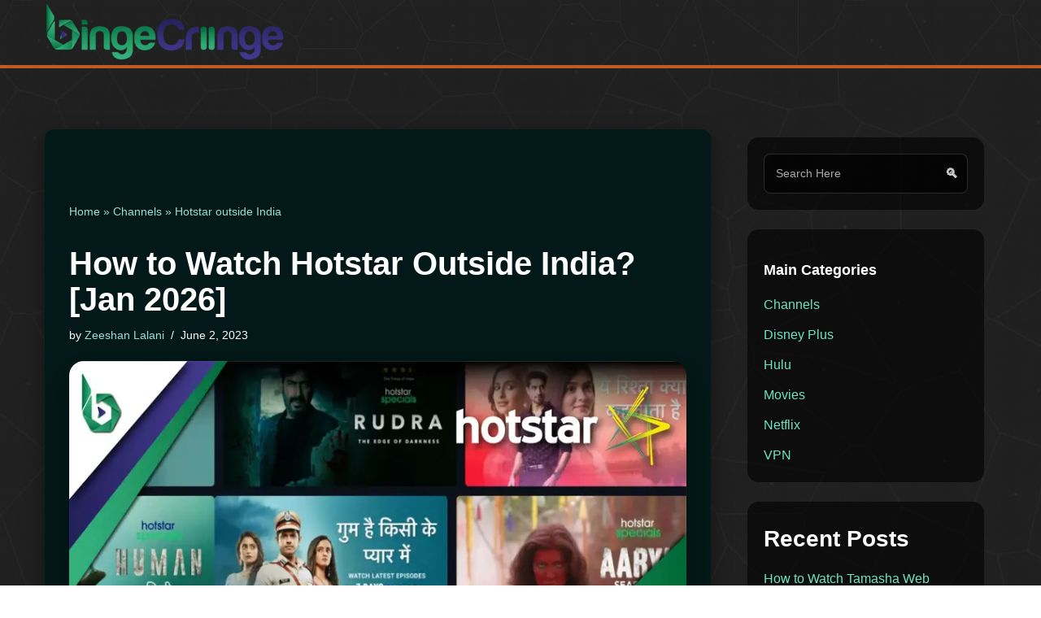

--- FILE ---
content_type: text/html; charset=UTF-8
request_url: https://bingecringe.com/channels/watch-hotstar-outside-india/
body_size: 40113
content:
<!DOCTYPE html><html lang="en-US" prefix="og: https://ogp.me/ns#"><head><script data-no-optimize="1">var litespeed_docref=sessionStorage.getItem("litespeed_docref");litespeed_docref&&(Object.defineProperty(document,"referrer",{get:function(){return litespeed_docref}}),sessionStorage.removeItem("litespeed_docref"));</script> <meta charset="UTF-8"><meta name="viewport" content="width=device-width, initial-scale=1, minimum-scale=1"><link rel="profile" href="http://gmpg.org/xfn/11"><title>How To Watch Hotstar Outside India? [[half_month] [year]] &ndash; Binge Cringe</title><meta name="description" content="Is Hotstar restricted outside India? Yes, Hotstar is geo-restricted outside India but you can still watch Hotstar in India with a VPN."/><meta name="robots" content="follow, index, max-snippet:-1, max-video-preview:-1, max-image-preview:large"/><link rel="canonical" href="https://bingecringe.com/channels/watch-hotstar-outside-india/" /><meta property="og:locale" content="en_US" /><meta property="og:type" content="article" /><meta property="og:title" content="How To Watch Hotstar Outside India? [[half_month] [year]] &ndash; Binge Cringe" /><meta property="og:description" content="Is Hotstar restricted outside India? Yes, Hotstar is geo-restricted outside India but you can still watch Hotstar in India with a VPN." /><meta property="og:url" content="https://bingecringe.com/channels/watch-hotstar-outside-india/" /><meta property="og:site_name" content="Binge Cringe" /><meta property="article:author" content="https://www.facebook.com/Zeeshan.Lalani.5/" /><meta property="article:section" content="Channels" /><meta property="og:updated_time" content="2025-09-07T00:36:22+00:00" /><meta property="og:image" content="https://bingecringe.com/wp-content/uploads/2023/06/watch-hotstar-outside-india.webp" /><meta property="og:image:secure_url" content="https://bingecringe.com/wp-content/uploads/2023/06/watch-hotstar-outside-india.webp" /><meta property="og:image:width" content="800" /><meta property="og:image:height" content="600" /><meta property="og:image:alt" content="Watch Hotstar outside India" /><meta property="og:image:type" content="image/webp" /><meta property="article:published_time" content="2023-06-02T22:56:42+00:00" /><meta property="article:modified_time" content="2025-09-07T00:36:22+00:00" /><meta name="twitter:card" content="summary_large_image" /><meta name="twitter:title" content="How To Watch Hotstar Outside India? [[half_month] [year]] &ndash; Binge Cringe" /><meta name="twitter:description" content="Is Hotstar restricted outside India? Yes, Hotstar is geo-restricted outside India but you can still watch Hotstar in India with a VPN." /><meta name="twitter:image" content="https://bingecringe.com/wp-content/uploads/2023/06/watch-hotstar-outside-india.webp" /><meta name="twitter:label1" content="Written by" /><meta name="twitter:data1" content="Zeeshan Lalani" /><meta name="twitter:label2" content="Time to read" /><meta name="twitter:data2" content="19 minutes" /> <script type="application/ld+json" class="rank-math-schema">{"@context":"https://schema.org","@graph":[{"@type":"Organization","@id":"https://bingecringe.com/#organization","name":"Binge Cringe","url":"https://bingecringe.com","email":"info@bingecringe.com","logo":{"@type":"ImageObject","@id":"https://bingecringe.com/#logo","url":"https://bingecringe.com/wp-content/uploads/2022/08/BingeCringe-Logo-e1701040166466-150x150.webp","contentUrl":"https://bingecringe.com/wp-content/uploads/2022/08/BingeCringe-Logo-e1701040166466-150x150.webp","caption":"Binge Cringe","inLanguage":"en-US"}},{"@type":"WebSite","@id":"https://bingecringe.com/#website","url":"https://bingecringe.com","name":"Binge Cringe","publisher":{"@id":"https://bingecringe.com/#organization"},"inLanguage":"en-US"},{"@type":"ImageObject","@id":"https://bingecringe.com/wp-content/uploads/2023/06/watch-hotstar-outside-india.webp","url":"https://bingecringe.com/wp-content/uploads/2023/06/watch-hotstar-outside-india.webp","width":"800","height":"600","caption":"Watch Hotstar outside India","inLanguage":"en-US"},{"@type":"BreadcrumbList","@id":"https://bingecringe.com/channels/watch-hotstar-outside-india/#breadcrumb","itemListElement":[{"@type":"ListItem","position":"1","item":{"@id":"https://bingecringe.com","name":"Home"}},{"@type":"ListItem","position":"2","item":{"@id":"https://bingecringe.com/category/channels/","name":"Channels"}},{"@type":"ListItem","position":"3","item":{"@id":"https://bingecringe.com/channels/watch-hotstar-outside-india/","name":"Hotstar outside India"}}]},{"@type":"WebPage","@id":"https://bingecringe.com/channels/watch-hotstar-outside-india/#webpage","url":"https://bingecringe.com/channels/watch-hotstar-outside-india/","name":"How To Watch Hotstar Outside India? [[half_month] [year]] &ndash; Binge Cringe","datePublished":"2023-06-02T22:56:42+00:00","dateModified":"2025-09-07T00:36:22+00:00","isPartOf":{"@id":"https://bingecringe.com/#website"},"primaryImageOfPage":{"@id":"https://bingecringe.com/wp-content/uploads/2023/06/watch-hotstar-outside-india.webp"},"inLanguage":"en-US","breadcrumb":{"@id":"https://bingecringe.com/channels/watch-hotstar-outside-india/#breadcrumb"}},{"@type":"Person","@id":"https://bingecringe.com/author/zeeshan-lalani/","name":"Zeeshan Lalani","url":"https://bingecringe.com/author/zeeshan-lalani/","image":{"@type":"ImageObject","@id":"https://bingecringe.com/wp-content/uploads/2025/09/zeeshan-lalani-96x96.jpeg","url":"https://bingecringe.com/wp-content/uploads/2025/09/zeeshan-lalani-96x96.jpeg","caption":"Zeeshan Lalani","inLanguage":"en-US"},"sameAs":["https://bingecringe.com/","https://www.facebook.com/Zeeshan.Lalani.5/"],"worksFor":{"@id":"https://bingecringe.com/#organization"}},{"@type":"BlogPosting","headline":"How To Watch Hotstar Outside India? [[half_month] [year]] &ndash; Binge Cringe","keywords":"Hotstar Outside India","datePublished":"2023-06-02T22:56:42+00:00","dateModified":"2025-09-07T00:36:22+00:00","articleSection":"Channels, Hotstar","author":{"@id":"https://bingecringe.com/author/zeeshan-lalani/","name":"Zeeshan Lalani"},"publisher":{"@id":"https://bingecringe.com/#organization"},"description":"Is Hotstar restricted outside India? Yes, Hotstar is geo-restricted outside India but you can still watch Hotstar in India with a VPN.","name":"How To Watch Hotstar Outside India? [[half_month] [year]] &ndash; Binge Cringe","@id":"https://bingecringe.com/channels/watch-hotstar-outside-india/#richSnippet","isPartOf":{"@id":"https://bingecringe.com/channels/watch-hotstar-outside-india/#webpage"},"image":{"@id":"https://bingecringe.com/wp-content/uploads/2023/06/watch-hotstar-outside-india.webp"},"inLanguage":"en-US","mainEntityOfPage":{"@id":"https://bingecringe.com/channels/watch-hotstar-outside-india/#webpage"}}]}</script> <link rel="alternate" type="application/rss+xml" title="Binge Cringe &raquo; Feed" href="https://bingecringe.com/feed/" /><link rel="alternate" type="application/rss+xml" title="Binge Cringe &raquo; Comments Feed" href="https://bingecringe.com/comments/feed/" /><link rel="alternate" title="oEmbed (JSON)" type="application/json+oembed" href="https://bingecringe.com/wp-json/oembed/1.0/embed?url=https%3A%2F%2Fbingecringe.com%2Fchannels%2Fwatch-hotstar-outside-india%2F" /><link rel="alternate" title="oEmbed (XML)" type="text/xml+oembed" href="https://bingecringe.com/wp-json/oembed/1.0/embed?url=https%3A%2F%2Fbingecringe.com%2Fchannels%2Fwatch-hotstar-outside-india%2F&#038;format=xml" /><style id='wp-img-auto-sizes-contain-inline-css'>img:is([sizes=auto i],[sizes^="auto," i]){contain-intrinsic-size:3000px 1500px}
/*# sourceURL=wp-img-auto-sizes-contain-inline-css */</style><style id="litespeed-ccss">.hfe-nav-menu-icon{padding:.35em;border:0 solid}.hfe-nav-menu__toggle{-js-display:flex;display:-webkit-box;display:-webkit-flex;display:-moz-box;display:-ms-flexbox;display:flex;font-size:22px;border:0 solid;-webkit-border-radius:3px;border-radius:3px;color:#494c4f;position:relative;line-height:1}.hfe-layout-horizontal .hfe-nav-menu__toggle{visibility:hidden;opacity:0;display:none}.hfe-nav-menu-icon{display:inline-block;line-height:1;text-align:center}.wp-block-group{box-sizing:border-box}.wp-block-latest-posts{box-sizing:border-box}.wp-block-latest-posts.wp-block-latest-posts__list{list-style:none}.wp-block-latest-posts.wp-block-latest-posts__list li{clear:both;overflow-wrap:break-word}:root :where(.wp-block-latest-posts.wp-block-latest-posts__list){padding-left:0}ul{box-sizing:border-box}.wp-block-search__button{margin-left:10px;word-break:normal}:where(.wp-block-search__button){border:1px solid #ccc;padding:6px 10px}.wp-block-search__inside-wrapper{display:flex;flex:auto;flex-wrap:nowrap;max-width:100%}.wp-block-search__label{width:100%}:where(.wp-block-search__input){appearance:none;border:1px solid #949494;flex-grow:1;font-family:inherit;font-size:inherit;font-style:inherit;font-weight:inherit;letter-spacing:inherit;line-height:inherit;margin-left:0;margin-right:0;min-width:3rem;padding:8px;text-decoration:unset!important;text-transform:inherit}.entry-content{counter-reset:footnotes}:root{--wp-block-synced-color:#7a00df;--wp-block-synced-color--rgb:122,0,223;--wp-bound-block-color:var(--wp-block-synced-color);--wp-editor-canvas-background:#ddd;--wp-admin-theme-color:#007cba;--wp-admin-theme-color--rgb:0,124,186;--wp-admin-theme-color-darker-10:#006ba1;--wp-admin-theme-color-darker-10--rgb:0,107,160.5;--wp-admin-theme-color-darker-20:#005a87;--wp-admin-theme-color-darker-20--rgb:0,90,135;--wp-admin-border-width-focus:2px}:root{--wp--preset--font-size--normal:16px;--wp--preset--font-size--huge:42px}.screen-reader-text{border:0;clip-path:inset(50%);height:1px;margin:-1px;overflow:hidden;padding:0;position:absolute;width:1px;word-wrap:normal!important}html :where(img[class*=wp-image-]){height:auto;max-width:100%}:root{--wp--preset--aspect-ratio--square:1;--wp--preset--aspect-ratio--4-3:4/3;--wp--preset--aspect-ratio--3-4:3/4;--wp--preset--aspect-ratio--3-2:3/2;--wp--preset--aspect-ratio--2-3:2/3;--wp--preset--aspect-ratio--16-9:16/9;--wp--preset--aspect-ratio--9-16:9/16;--wp--preset--color--black:#000000;--wp--preset--color--cyan-bluish-gray:#abb8c3;--wp--preset--color--white:#ffffff;--wp--preset--color--pale-pink:#f78da7;--wp--preset--color--vivid-red:#cf2e2e;--wp--preset--color--luminous-vivid-orange:#ff6900;--wp--preset--color--luminous-vivid-amber:#fcb900;--wp--preset--color--light-green-cyan:#7bdcb5;--wp--preset--color--vivid-green-cyan:#00d084;--wp--preset--color--pale-cyan-blue:#8ed1fc;--wp--preset--color--vivid-cyan-blue:#0693e3;--wp--preset--color--vivid-purple:#9b51e0;--wp--preset--color--neve-link-color:var(--nv-primary-accent);--wp--preset--color--neve-link-hover-color:var(--nv-secondary-accent);--wp--preset--color--nv-site-bg:var(--nv-site-bg);--wp--preset--color--nv-light-bg:var(--nv-light-bg);--wp--preset--color--nv-dark-bg:var(--nv-dark-bg);--wp--preset--color--neve-text-color:var(--nv-text-color);--wp--preset--color--nv-text-dark-bg:var(--nv-text-dark-bg);--wp--preset--color--nv-c-1:var(--nv-c-1);--wp--preset--color--nv-c-2:var(--nv-c-2);--wp--preset--gradient--vivid-cyan-blue-to-vivid-purple:linear-gradient(135deg,rgb(6,147,227) 0%,rgb(155,81,224) 100%);--wp--preset--gradient--light-green-cyan-to-vivid-green-cyan:linear-gradient(135deg,rgb(122,220,180) 0%,rgb(0,208,130) 100%);--wp--preset--gradient--luminous-vivid-amber-to-luminous-vivid-orange:linear-gradient(135deg,rgb(252,185,0) 0%,rgb(255,105,0) 100%);--wp--preset--gradient--luminous-vivid-orange-to-vivid-red:linear-gradient(135deg,rgb(255,105,0) 0%,rgb(207,46,46) 100%);--wp--preset--gradient--very-light-gray-to-cyan-bluish-gray:linear-gradient(135deg,rgb(238,238,238) 0%,rgb(169,184,195) 100%);--wp--preset--gradient--cool-to-warm-spectrum:linear-gradient(135deg,rgb(74,234,220) 0%,rgb(151,120,209) 20%,rgb(207,42,186) 40%,rgb(238,44,130) 60%,rgb(251,105,98) 80%,rgb(254,248,76) 100%);--wp--preset--gradient--blush-light-purple:linear-gradient(135deg,rgb(255,206,236) 0%,rgb(152,150,240) 100%);--wp--preset--gradient--blush-bordeaux:linear-gradient(135deg,rgb(254,205,165) 0%,rgb(254,45,45) 50%,rgb(107,0,62) 100%);--wp--preset--gradient--luminous-dusk:linear-gradient(135deg,rgb(255,203,112) 0%,rgb(199,81,192) 50%,rgb(65,88,208) 100%);--wp--preset--gradient--pale-ocean:linear-gradient(135deg,rgb(255,245,203) 0%,rgb(182,227,212) 50%,rgb(51,167,181) 100%);--wp--preset--gradient--electric-grass:linear-gradient(135deg,rgb(202,248,128) 0%,rgb(113,206,126) 100%);--wp--preset--gradient--midnight:linear-gradient(135deg,rgb(2,3,129) 0%,rgb(40,116,252) 100%);--wp--preset--font-size--small:13px;--wp--preset--font-size--medium:20px;--wp--preset--font-size--large:36px;--wp--preset--font-size--x-large:42px;--wp--preset--spacing--20:0.44rem;--wp--preset--spacing--30:0.67rem;--wp--preset--spacing--40:1rem;--wp--preset--spacing--50:1.5rem;--wp--preset--spacing--60:2.25rem;--wp--preset--spacing--70:3.38rem;--wp--preset--spacing--80:5.06rem;--wp--preset--shadow--natural:6px 6px 9px rgba(0, 0, 0, 0.2);--wp--preset--shadow--deep:12px 12px 50px rgba(0, 0, 0, 0.4);--wp--preset--shadow--sharp:6px 6px 0px rgba(0, 0, 0, 0.2);--wp--preset--shadow--outlined:6px 6px 0px -3px rgb(255, 255, 255), 6px 6px rgb(0, 0, 0);--wp--preset--shadow--crisp:6px 6px 0px rgb(0, 0, 0)}.theiaPostSlider_footer{margin:16px 0 0 0}.bhf-hidden{display:none}.ehf-header #masthead{z-index:99;position:relative}:root{--direction-multiplier:1}.elementor-screen-only,.screen-reader-text{height:1px;margin:-1px;overflow:hidden;padding:0;position:absolute;top:-10000em;width:1px;clip:rect(0,0,0,0);border:0}.elementor *,.elementor :after,.elementor :before{box-sizing:border-box}.elementor a{box-shadow:none;text-decoration:none}.elementor img{border:none;border-radius:0;box-shadow:none;height:auto;max-width:100%}.elementor .elementor-background-overlay{inset:0;position:absolute}.elementor-element{--flex-direction:initial;--flex-wrap:initial;--justify-content:initial;--align-items:initial;--align-content:initial;--gap:initial;--flex-basis:initial;--flex-grow:initial;--flex-shrink:initial;--order:initial;--align-self:initial;align-self:var(--align-self);flex-basis:var(--flex-basis);flex-grow:var(--flex-grow);flex-shrink:var(--flex-shrink);order:var(--order)}.elementor-element:where(.e-con-full,.elementor-widget){align-content:var(--align-content);align-items:var(--align-items);flex-direction:var(--flex-direction);flex-wrap:var(--flex-wrap);gap:var(--row-gap) var(--column-gap);justify-content:var(--justify-content)}:root{--page-title-display:block}h1.entry-title{display:var(--page-title-display)}.elementor-section{position:relative}.elementor-section .elementor-container{display:flex;margin-left:auto;margin-right:auto;position:relative}@media (max-width:1024px){.elementor-section .elementor-container{flex-wrap:wrap}}.elementor-section.elementor-section-boxed>.elementor-container{max-width:1140px}.elementor-widget-wrap{align-content:flex-start;flex-wrap:wrap;position:relative;width:100%}.elementor:not(.elementor-bc-flex-widget) .elementor-widget-wrap{display:flex}.elementor-widget-wrap>.elementor-element{width:100%}.elementor-widget{position:relative}.elementor-column{display:flex;min-height:1px;position:relative}.elementor-column-gap-default>.elementor-column>.elementor-element-populated{padding:10px}@media (min-width:768px){.elementor-column.elementor-col-50{width:50%}.elementor-column.elementor-col-100{width:100%}}@media (max-width:767px){.elementor-column{width:100%}}@media (prefers-reduced-motion:no-preference){html{scroll-behavior:smooth}}.elementor-kit-8{--e-global-color-primary:#6EC1E4;--e-global-color-secondary:#54595F;--e-global-color-text:#7A7A7A;--e-global-color-accent:#61CE70;--e-global-typography-primary-font-family:"Roboto";--e-global-typography-primary-font-weight:600;--e-global-typography-secondary-font-family:"Roboto Slab";--e-global-typography-secondary-font-weight:400;--e-global-typography-text-font-family:"Roboto";--e-global-typography-text-font-weight:400;--e-global-typography-accent-font-family:"Roboto";--e-global-typography-accent-font-weight:500}.elementor-kit-8 img{filter:brightness(100%) contrast(100%) saturate(100%) blur(0) hue-rotate(0deg)}.elementor-section.elementor-section-boxed>.elementor-container{max-width:1320px}.elementor-element{--widgets-spacing:20px 20px;--widgets-spacing-row:20px;--widgets-spacing-column:20px}h1.entry-title{display:var(--page-title-display)}@media (max-width:1024px){.elementor-section.elementor-section-boxed>.elementor-container{max-width:1024px}}@media (max-width:767px){.elementor-section.elementor-section-boxed>.elementor-container{max-width:767px}}.elementor-24036 .elementor-element.elementor-element-429df51:not(.elementor-motion-effects-element-type-background){background-image:url(https://bingecringe.com/wp-content/uploads/2025/12/Background_1.png)}.elementor-24036 .elementor-element.elementor-element-429df51>.elementor-background-overlay{background-color:#04F6D9;opacity:0}.elementor-24036 .elementor-element.elementor-element-429df51{border-style:solid;border-width:0 0 4px 0;border-color:#C15A23;margin-top:0;margin-bottom:0;padding:0 0 0 0}.elementor-24036 .elementor-element.elementor-element-1dfc969>.elementor-element-populated{margin:0 0 0 0;--e-column-margin-right:0px;--e-column-margin-left:0px;padding:0 0 0 0}.elementor-24036 .elementor-element.elementor-element-a5d7ac1>.elementor-widget-container{padding:0 0 0 50px}.elementor-24036 .elementor-element.elementor-element-a5d7ac1{text-align:left}.elementor-24036 .elementor-element.elementor-element-a5d7ac1 img{opacity:1}.elementor-24036 .elementor-element.elementor-element-0b81214.elementor-column>.elementor-widget-wrap{justify-content:center}.elementor-24036 .elementor-element.elementor-element-86b8801{margin-top:-1px;margin-bottom:0;padding:0 0 0 0}.elementor-24036 .elementor-element.elementor-element-964af55>.elementor-element-populated{margin:0 0 0 0;--e-column-margin-right:0px;--e-column-margin-left:0px;padding:0 0 0 0}.elementor-24036 .elementor-element.elementor-element-5ad97ff>.elementor-widget-container{margin:0 0 0 0;padding:0 0 0 0}@media (max-width:767px){.elementor-24036 .elementor-element.elementor-element-1dfc969{width:60%}.elementor-24036 .elementor-element.elementor-element-1dfc969.elementor-column.elementor-element[data-element_type="column"]>.elementor-widget-wrap.elementor-element-populated{align-content:center;align-items:center}.elementor-24036 .elementor-element.elementor-element-1dfc969.elementor-column>.elementor-widget-wrap{justify-content:center}.elementor-24036 .elementor-element.elementor-element-a5d7ac1>.elementor-widget-container{margin:0 0 0 0;padding:0 0 0 0}.elementor-24036 .elementor-element.elementor-element-a5d7ac1{text-align:left}.elementor-24036 .elementor-element.elementor-element-0b81214{width:40%}.elementor-24036 .elementor-element.elementor-element-0b81214.elementor-column>.elementor-widget-wrap{justify-content:center}}.pswp{display:none;position:absolute;width:100%;height:100%;left:0;top:0;overflow:hidden;-ms-touch-action:none;touch-action:none;z-index:1500;-webkit-text-size-adjust:100%;-webkit-backface-visibility:hidden;outline:none}.pswp *{box-sizing:border-box}.pswp__bg{background:#000;opacity:0;-webkit-backface-visibility:hidden;will-change:opacity}.pswp__bg,.pswp__scroll-wrap{position:absolute;left:0;top:0;width:100%;height:100%}.pswp__scroll-wrap{overflow:hidden}.pswp__container{-ms-touch-action:none;touch-action:none;position:absolute;left:0;right:0;top:0;bottom:0}.pswp__container{-webkit-touch-callout:none}.pswp__bg{will-change:opacity}.pswp__container{-webkit-backface-visibility:hidden}.pswp__item{right:0;bottom:0;overflow:hidden}.pswp__item{position:absolute;left:0;top:0}.pswp__button{width:44px;height:44px;position:relative;background:none;overflow:visible;-webkit-appearance:none;display:block;border:0;padding:0;margin:0;float:right;opacity:.75;box-shadow:none}.pswp__button::-moz-focus-inner{padding:0;border:0}.pswp__button,.pswp__button--arrow--left:before,.pswp__button--arrow--right:before{background:url(/wp-content/plugins/reviewer/public/assets/css/default-skin.png)0 0 no-repeat;background-size:264px 88px;width:44px;height:44px}.pswp__button--close{background-position:0-44px}.pswp__button--share{background-position:-44px -44px}.pswp__button--fs{display:none}.pswp__button--zoom{display:none;background-position:-88px 0}.pswp__button--arrow--left,.pswp__button--arrow--right{background:none;top:50%;margin-top:-50px;width:70px;height:100px;position:absolute}.pswp__button--arrow--left{left:0}.pswp__button--arrow--right{right:0}.pswp__button--arrow--left:before,.pswp__button--arrow--right:before{content:"";top:35px;background-color:rgb(0 0 0/.3);height:30px;width:32px;position:absolute}.pswp__button--arrow--left:before{left:6px;background-position:-138px -44px}.pswp__button--arrow--right:before{right:6px;background-position:-94px -44px}.pswp__share-modal{display:block;background:rgb(0 0 0/.5);width:100%;height:100%;top:0;left:0;padding:10px;position:absolute;z-index:1600;opacity:0;-webkit-backface-visibility:hidden;will-change:opacity}.pswp__share-modal--hidden{display:none}.pswp__share-tooltip{z-index:1620;position:absolute;background:#fff;top:56px;border-radius:2px;display:block;width:auto;right:44px;box-shadow:0 2px 5px rgb(0 0 0/.25);-webkit-transform:translateY(6px);transform:translateY(6px);-webkit-backface-visibility:hidden;will-change:transform}.pswp__counter{position:absolute;left:0;top:0;height:44px;font-size:13px;line-height:44px;color:#fff;opacity:.75;padding:0 10px}.pswp__caption{position:absolute;left:0;bottom:0;width:100%;min-height:44px}.pswp__caption__center{text-align:left;max-width:420px;margin:0 auto;font-size:13px;padding:10px;line-height:20px;color:#ccc}.pswp__preloader{width:44px;height:44px;position:absolute;top:0;left:50%;margin-left:-22px;opacity:0;will-change:opacity;direction:ltr}.pswp__preloader__icn{width:20px;height:20px;margin:12px}@media screen and (max-width:1024px){.pswp__preloader{position:relative;left:auto;top:auto;margin:0;float:right}}.pswp__ui{-webkit-font-smoothing:auto;visibility:visible;opacity:1;z-index:1550}.pswp__top-bar{position:absolute;left:0;top:0;height:44px;width:100%}.pswp__caption,.pswp__top-bar{-webkit-backface-visibility:hidden;will-change:opacity}.pswp__caption,.pswp__top-bar{background-color:rgb(0 0 0/.5)}.pswp__ui--hidden .pswp__button--arrow--left,.pswp__ui--hidden .pswp__button--arrow--right,.pswp__ui--hidden .pswp__caption,.pswp__ui--hidden .pswp__top-bar{opacity:.001}button{box-sizing:border-box;border-color:currentColor;text-align:center;font-family:var(--bodyfontfamily),var(--nv-fallback-ff)}.wp-block-search .wp-block-search__button,button{box-sizing:border-box;background:var(--primarybtnbg);color:var(--primarybtncolor);border-style:solid;border-color:currentColor;fill:currentColor;border-width:var(--primarybtnborderwidth,0);border-radius:var(--primarybtnborderradius,3px);padding:var(--primarybtnpadding,13px 15px);font-weight:var(--btnfontweight,700);font-size:var(--btnfs,var(--bodyfontsize));line-height:var(--btnlineheight,1.6);letter-spacing:var(--btnletterspacing,var(--bodyletterspacing));text-transform:var(--btntexttransform,none)}form input:read-write,form.wp-block-search input.wp-block-search__input{border-style:solid;border-color:var(--formfieldbordercolor);border-width:var(--formfieldborderwidth);border-radius:var(--formfieldborderradius,3px);background:var(--formfieldbgcolor);color:var(--formfieldcolor);padding:var(--formfieldpadding);text-transform:var(--formfieldtexttransform);font-weight:var(--formfieldfontweight);font-family:var(--bodyfontfamily);font-size:var(--formfieldfontsize);letter-spacing:var(--formfieldletterspacing);line-height:var(--formfieldlineheight)}form label{font-weight:var(--formlabelfontweight,var(--bodyfontweight));text-transform:var(--formlabeltexttransform);letter-spacing:var(--formlabelletterspacing);line-height:var(--formlabellineheight);font-size:var(--formlabelfontsize,var(--bodyfontsize))}.nv-meta-list li{font-weight:var(--fontweight);text-transform:var(--texttransform);letter-spacing:var(--letterspacing);line-height:var(--lineheight);font-size:var(--fontsize)}.title.entry-title{font-size:var(--fontsize,var(--h1fontsize));font-weight:var(--fontweight,var(--h1fontweight));line-height:var(--lineheight,var(--h1lineheight));letter-spacing:var(--letterspacing,var(--h1letterspacing));text-transform:var(--texttransform,var(--h1texttransform))}body,h1,h2,html,li,p,ul{margin:0;padding:0}h1,h2{font-size:100%;font-weight:400}ul{list-style:none}button,input{margin:0}html{box-sizing:border-box;-ms-overflow-style:scrollbar}*,::after,::before{box-sizing:border-box}img{height:auto;max-width:100%}.container{width:100%;padding-right:15px;padding-left:15px;margin:0 auto;max-width:var(--container)}.row{display:flex;flex-wrap:wrap;margin:0-15px}.col{padding:0 15px;margin:0 auto;flex-grow:1;max-width:100%}html{font-size:100%}body{background-color:var(--nv-site-bg);color:var(--nv-text-color);font-size:var(--bodyfontsize);line-height:var(--bodylineheight);letter-spacing:var(--bodyletterspacing);font-family:var(--bodyfontfamily),var(--nv-fallback-ff);text-transform:var(--bodytexttransform);font-weight:var(--bodyfontweight);overflow-x:hidden;direction:ltr;-webkit-font-smoothing:antialiased;-moz-osx-font-smoothing:grayscale}h1,h2{margin-bottom:30px;font-family:var(--headingsfontfamily),var(--nv-fallback-ff);color:var(--headingcolor,inherit)}p{margin-bottom:30px}a{--linkdeco:none;color:var(--nv-primary-accent);text-decoration:var(--linkdeco)}h1{font-size:var(--h1fontsize);font-weight:var(--h1fontweight);line-height:var(--h1lineheight);letter-spacing:var(--h1letterspacing);text-transform:var(--h1texttransform)}h2{font-size:var(--h2fontsize);font-weight:var(--h2fontweight);line-height:var(--h2lineheight);letter-spacing:var(--h2letterspacing);text-transform:var(--h2texttransform)}ul{padding-left:var(--listpad,0)}ul{list-style:var(--liststyle,none)}.show-on-focus{position:absolute;width:1px;height:1px;clip:rect(1px,1px,1px,1px);top:32px;background:var(--nv-site-bg);padding:10px 15px}.screen-reader-text{position:absolute;left:-10000px;top:auto;width:1px;height:1px;overflow:hidden}.wrapper{display:flex;min-height:100vh;flex-direction:column;position:relative}body>.wrapper:not(.et-fb-iframe-ancestor){overflow:hidden}.neve-main{flex:1 auto}input[type=search]{display:inline-block;-webkit-appearance:none;-moz-appearance:none;appearance:none;outline:0;resize:vertical}button,input{line-height:inherit;box-sizing:border-box}::placeholder{color:inherit;opacity:.5}label{display:inline-block}.nv-meta-list{margin-bottom:20px;font-size:.9em}.nv-meta-list li,.nv-meta-list span{display:inline-block}.nv-meta-list li:not(:last-child)::after{content:"/";padding:0 8px}.nv-meta-list .posted-on:not(.nv-show-updated) .updated{display:none}.entry-title{word-wrap:break-word}article{word-break:break-word}.nv-single-post-wrap>div:first-child{margin-top:60px}.nv-single-post-wrap>div:not(:last-child){margin-bottom:var(--spacing,60px)}.entry-header{text-align:var(--textalign,center)}.entry-header .title{margin-bottom:10px}.nv-content-wrap{--listpad:20px;--liststyle:disc;--img-m:24px}.nv-single-post-wrap{margin-bottom:60px}.nv-sidebar-wrap{padding:60px 15px;margin-bottom:20px;flex-grow:1}.widget{word-break:break-word;margin-bottom:40px}.widget .widget-title{margin-bottom:10px;font-weight:700;font-size:var(--h4fontsize)}.widget ul{padding:0}.widget li{margin-top:10px}.nv-title-meta-wrap .neve-breadcrumbs-wrapper{margin-bottom:30px;display:block}.neve-breadcrumbs-wrapper{font-size:14px}.neve-breadcrumbs-wrapper a{color:#676767}@media (min-width:960px){.neve-main>.container .col{max-width:70%}.neve-main>.container>.row{flex-wrap:nowrap}.nv-sidebar-wrap{max-width:30%}.nv-sidebar-wrap.nv-right{padding-left:45px}}.nv-meta-list li.meta:not(:last-child):after{content:"/"}:root{--container:748px;--postwidth:100%;--primarybtnbg:var(--nv-primary-accent);--primarybtnhoverbg:var(--nv-primary-accent);--primarybtncolor:#fff;--secondarybtncolor:var(--nv-primary-accent);--primarybtnhovercolor:#fff;--secondarybtnhovercolor:var(--nv-primary-accent);--primarybtnborderradius:3px;--secondarybtnborderradius:3px;--secondarybtnborderwidth:3px;--btnpadding:13px 15px;--primarybtnpadding:13px 15px;--secondarybtnpadding:calc(13px - 3px) calc(15px - 3px);--bodyfontfamily:Arial,Helvetica,sans-serif;--bodyfontsize:15px;--bodylineheight:1.6;--bodyletterspacing:0px;--bodyfontweight:400;--h1fontsize:36px;--h1fontweight:700;--h1lineheight:1.2;--h1letterspacing:0px;--h1texttransform:none;--h2fontsize:28px;--h2fontweight:700;--h2lineheight:1.3;--h2letterspacing:0px;--h2texttransform:none;--h3fontsize:24px;--h3fontweight:700;--h3lineheight:1.4;--h3letterspacing:0px;--h3texttransform:none;--h4fontsize:20px;--h4fontweight:700;--h4lineheight:1.6;--h4letterspacing:0px;--h4texttransform:none;--h5fontsize:16px;--h5fontweight:700;--h5lineheight:1.6;--h5letterspacing:0px;--h5texttransform:none;--h6fontsize:14px;--h6fontweight:700;--h6lineheight:1.6;--h6letterspacing:0px;--h6texttransform:none;--formfieldborderwidth:2px;--formfieldborderradius:3px;--formfieldbgcolor:var(--nv-site-bg);--formfieldbordercolor:#dddddd;--formfieldcolor:var(--nv-text-color);--formfieldpadding:10px 12px}.nv-meta-list{--avatarsize:20px}.single .nv-meta-list{--avatarsize:20px}.entry-header{--textalign:left}.single:not(.single-product){--c-vspace:0 0 0 0}.scroll-to-top{--color:var(--nv-text-dark-bg);--padding:8px 10px;--borderradius:3px;--bgcolor:var(--nv-primary-accent);--hovercolor:var(--nv-text-dark-bg);--hoverbgcolor:var(--nv-primary-accent);--size:16px}@media (min-width:576px){:root{--container:992px;--postwidth:50%;--btnpadding:13px 15px;--primarybtnpadding:13px 15px;--secondarybtnpadding:calc(13px - 3px) calc(15px - 3px);--bodyfontsize:16px;--bodylineheight:1.6;--bodyletterspacing:0px;--h1fontsize:38px;--h1lineheight:1.2;--h1letterspacing:0px;--h2fontsize:30px;--h2lineheight:1.2;--h2letterspacing:0px;--h3fontsize:26px;--h3lineheight:1.4;--h3letterspacing:0px;--h4fontsize:22px;--h4lineheight:1.5;--h4letterspacing:0px;--h5fontsize:18px;--h5lineheight:1.6;--h5letterspacing:0px;--h6fontsize:14px;--h6lineheight:1.6;--h6letterspacing:0px}.nv-meta-list{--avatarsize:20px}.single .nv-meta-list{--avatarsize:20px}.entry-header{--textalign:left}.single:not(.single-product){--c-vspace:0 0 0 0}.scroll-to-top{--padding:8px 10px;--size:16px}}@media (min-width:960px){:root{--container:1170px;--postwidth:33.333333333333%;--btnpadding:13px 15px;--primarybtnpadding:13px 15px;--secondarybtnpadding:calc(13px - 3px) calc(15px - 3px);--bodyfontsize:16px;--bodylineheight:1.7;--bodyletterspacing:0px;--h1fontsize:40px;--h1lineheight:1.1;--h1letterspacing:0px;--h2fontsize:32px;--h2lineheight:1.2;--h2letterspacing:0px;--h3fontsize:28px;--h3lineheight:1.4;--h3letterspacing:0px;--h4fontsize:24px;--h4lineheight:1.5;--h4letterspacing:0px;--h5fontsize:20px;--h5lineheight:1.6;--h5letterspacing:0px;--h6fontsize:16px;--h6lineheight:1.6;--h6letterspacing:0px}.neve-main>.single-post-container .nv-single-post-wrap.col{max-width:70%}.neve-main>.single-post-container .nv-sidebar-wrap{max-width:30%}.nv-meta-list{--avatarsize:20px}.single .nv-meta-list{--avatarsize:20px}.entry-header{--textalign:left}.single:not(.single-product){--c-vspace:0 0 0 0}.scroll-to-top{--padding:8px 10px;--size:16px}}.scroll-to-top{right:20px;border:none;position:fixed;bottom:30px;display:none;opacity:0;visibility:hidden;align-items:center;justify-content:center;z-index:999}@supports (-webkit-overflow-scrolling:touch){.scroll-to-top{bottom:74px}}.scroll-to-top.scroll-show-mobile{display:flex}@media (min-width:960px){.scroll-to-top{display:flex}}.scroll-to-top{color:var(--color);padding:var(--padding);border-radius:var(--borderradius);background:var(--bgcolor)}.scroll-to-top-icon{width:var(--size);height:var(--size)}:root{--nv-primary-accent:#2f5aae;--nv-secondary-accent:#2f5aae;--nv-site-bg:#ffffff;--nv-light-bg:#f4f5f7;--nv-dark-bg:#121212;--nv-text-color:#272626;--nv-text-dark-bg:#ffffff;--nv-c-1:#9463ae;--nv-c-2:#be574b;--nv-fallback-ff:Arial, Helvetica, sans-serif}:root{--e-global-color-nvprimaryaccent:#2f5aae;--e-global-color-nvsecondaryaccent:#2f5aae;--e-global-color-nvsitebg:#ffffff;--e-global-color-nvlightbg:#f4f5f7;--e-global-color-nvdarkbg:#121212;--e-global-color-nvtextcolor:#272626;--e-global-color-nvtextdarkbg:#ffffff;--e-global-color-nvc1:#9463ae;--e-global-color-nvc2:#be574b}article,aside,header,nav,section,main{display:block}a{text-decoration:none;background-color:#fff0;-webkit-text-decoration-skip:objects}small{font-size:80%}img{display:block;border-style:none}svg:not(:root){overflow:hidden;display:inline}button,input{overflow:visible;outline:0}button{text-transform:none}button,[type="submit"]{-webkit-appearance:button}button::-moz-focus-inner,[type="submit"]::-moz-focus-inner{border-style:none;padding:0}button:-moz-focusring,[type="submit"]:-moz-focusring{outline:none}[type="search"]{-webkit-appearance:none!important;-moz-appearance:none!important;appearance:none!important;outline:0}[type="search"]{-webkit-appearance:textfield;outline-offset:-2px}[type="search"]::-webkit-search-cancel-button,[type="search"]::-webkit-search-decoration{-webkit-appearance:none}::-webkit-file-upload-button{-webkit-appearance:button;font:inherit}.pswp__caption__center{text-align:center}body.single-post .neve-main{background-image:url(https://bingecringe.com/wp-content/uploads/2025/12/Background_1.png);background-size:cover;background-position:center center;background-repeat:no-repeat;background-attachment:fixed}body.single-post .neve-main,body.single-post .neve-main *{color:#fff}body.single-post .widget{background:rgb(0 0 0/.6);padding:20px;border-radius:14px;margin-bottom:24px}body.single-post .widget-title{color:#fff;font-size:18px;margin-bottom:14px}body.single-post .widget a{color:#6be5c2}body.single-post .widget .wp-block-search{width:100%;position:relative}body.single-post .widget .wp-block-search__label{position:absolute;left:-9999px}body.single-post .widget .wp-block-search__inside-wrapper{display:flex;align-items:center;width:100%}body.single-post .widget .wp-block-search__input{width:100%;padding:12px 42px 12px 14px;background:rgb(0 0 0/.6);color:#fff;border:1px solid rgb(255 255 255/.15);border-radius:8px;font-size:14px}body.single-post .widget .wp-block-search__button{position:absolute;right:12px;background:#fff0;border:none;padding:0;font-size:0}body.single-post .widget .wp-block-search__button::before{content:"🔍";font-size:16px;color:#fff;opacity:.8}body.single-post article.nv-single-post-wrap{background:#031818;border-radius:12px;padding:30px;margin:50px 0;box-shadow:0 8px 24px rgb(0 0 0/.4);overflow:hidden}body.single-post .entry-header{margin-bottom:20px}body.single-post .neve-breadcrumbs-wrapper,body.single-post .rank-math-breadcrumb a,body.single-post .rank-math-breadcrumb span{color:#9adfd8}body.single-post .entry-title{color:#fff}body.single-post .nv-meta-list,body.single-post .nv-meta-list a{color:#9adfd8}body.single-post .entry-content{color:#e0f2f1}body.single-post .bc-featured-image{margin-bottom:30px}body.single-post .bc-featured-image img{width:100%;height:auto;border-radius:18px;display:block;box-shadow:0 12px 35px rgb(0 0 0/.35)}body.single-post .container.single-post-container{padding-top:25px}.bc-highlighter p{color:#1f2933!important;font-size:16.5px!important;line-height:1.7!important}body.single-post .bc-highlighter p{color:#ffffff!important}body.single-post article.nv-single-post-wrap{padding-bottom:0!important}body.single-post .nv-content-wrap{padding-bottom:0!important;margin-bottom:0!important}body.single-post .neve-main{padding-bottom:0!important}body.single-post .entry-content>*:last-child{margin-bottom:0!important}body.single-post .entry-content p:empty,body.single-post .entry-content div:empty{display:none!important}body.single-post .entry-content .bc-highlighter *{position:static!important;transform:none!important}.elementor-widget-image{text-align:center}.elementor-widget-image a{display:inline-block}.elementor-widget-image img{display:inline-block;vertical-align:middle}</style><link rel="preload" data-asynced="1" data-optimized="2" as="style" onload="this.onload=null;this.rel='stylesheet'" href="https://bingecringe.com/wp-content/litespeed/ucss/ae47fc2bdbc485075b6cc7cf98bf1049.css?ver=d87a0" /><script data-optimized="1" type="litespeed/javascript" data-src="https://bingecringe.com/wp-content/plugins/litespeed-cache/assets/js/css_async.min.js"></script> <style id='classic-theme-styles-inline-css'>/*! This file is auto-generated */
.wp-block-button__link{color:#fff;background-color:#32373c;border-radius:9999px;box-shadow:none;text-decoration:none;padding:calc(.667em + 2px) calc(1.333em + 2px);font-size:1.125em}.wp-block-file__button{background:#32373c;color:#fff;text-decoration:none}
/*# sourceURL=/wp-includes/css/classic-themes.min.css */</style><style id='wppb-edit-profile-style-inline-css'>/*# sourceURL=https://bingecringe.com/wp-content/plugins/profile-builder/assets/misc/gutenberg/blocks/build/edit-profile/style-index.css */</style><style id='wppb-login-style-inline-css'>/*# sourceURL=https://bingecringe.com/wp-content/plugins/profile-builder/assets/misc/gutenberg/blocks/build/login/style-index.css */</style><style id='wppb-recover-password-style-inline-css'>/*# sourceURL=https://bingecringe.com/wp-content/plugins/profile-builder/assets/misc/gutenberg/blocks/build/recover-password/style-index.css */</style><style id='wppb-register-style-inline-css'>/*# sourceURL=https://bingecringe.com/wp-content/plugins/profile-builder/assets/misc/gutenberg/blocks/build/register/style-index.css */</style><style id='global-styles-inline-css'>:root{--wp--preset--aspect-ratio--square: 1;--wp--preset--aspect-ratio--4-3: 4/3;--wp--preset--aspect-ratio--3-4: 3/4;--wp--preset--aspect-ratio--3-2: 3/2;--wp--preset--aspect-ratio--2-3: 2/3;--wp--preset--aspect-ratio--16-9: 16/9;--wp--preset--aspect-ratio--9-16: 9/16;--wp--preset--color--black: #000000;--wp--preset--color--cyan-bluish-gray: #abb8c3;--wp--preset--color--white: #ffffff;--wp--preset--color--pale-pink: #f78da7;--wp--preset--color--vivid-red: #cf2e2e;--wp--preset--color--luminous-vivid-orange: #ff6900;--wp--preset--color--luminous-vivid-amber: #fcb900;--wp--preset--color--light-green-cyan: #7bdcb5;--wp--preset--color--vivid-green-cyan: #00d084;--wp--preset--color--pale-cyan-blue: #8ed1fc;--wp--preset--color--vivid-cyan-blue: #0693e3;--wp--preset--color--vivid-purple: #9b51e0;--wp--preset--color--neve-link-color: var(--nv-primary-accent);--wp--preset--color--neve-link-hover-color: var(--nv-secondary-accent);--wp--preset--color--nv-site-bg: var(--nv-site-bg);--wp--preset--color--nv-light-bg: var(--nv-light-bg);--wp--preset--color--nv-dark-bg: var(--nv-dark-bg);--wp--preset--color--neve-text-color: var(--nv-text-color);--wp--preset--color--nv-text-dark-bg: var(--nv-text-dark-bg);--wp--preset--color--nv-c-1: var(--nv-c-1);--wp--preset--color--nv-c-2: var(--nv-c-2);--wp--preset--gradient--vivid-cyan-blue-to-vivid-purple: linear-gradient(135deg,rgb(6,147,227) 0%,rgb(155,81,224) 100%);--wp--preset--gradient--light-green-cyan-to-vivid-green-cyan: linear-gradient(135deg,rgb(122,220,180) 0%,rgb(0,208,130) 100%);--wp--preset--gradient--luminous-vivid-amber-to-luminous-vivid-orange: linear-gradient(135deg,rgb(252,185,0) 0%,rgb(255,105,0) 100%);--wp--preset--gradient--luminous-vivid-orange-to-vivid-red: linear-gradient(135deg,rgb(255,105,0) 0%,rgb(207,46,46) 100%);--wp--preset--gradient--very-light-gray-to-cyan-bluish-gray: linear-gradient(135deg,rgb(238,238,238) 0%,rgb(169,184,195) 100%);--wp--preset--gradient--cool-to-warm-spectrum: linear-gradient(135deg,rgb(74,234,220) 0%,rgb(151,120,209) 20%,rgb(207,42,186) 40%,rgb(238,44,130) 60%,rgb(251,105,98) 80%,rgb(254,248,76) 100%);--wp--preset--gradient--blush-light-purple: linear-gradient(135deg,rgb(255,206,236) 0%,rgb(152,150,240) 100%);--wp--preset--gradient--blush-bordeaux: linear-gradient(135deg,rgb(254,205,165) 0%,rgb(254,45,45) 50%,rgb(107,0,62) 100%);--wp--preset--gradient--luminous-dusk: linear-gradient(135deg,rgb(255,203,112) 0%,rgb(199,81,192) 50%,rgb(65,88,208) 100%);--wp--preset--gradient--pale-ocean: linear-gradient(135deg,rgb(255,245,203) 0%,rgb(182,227,212) 50%,rgb(51,167,181) 100%);--wp--preset--gradient--electric-grass: linear-gradient(135deg,rgb(202,248,128) 0%,rgb(113,206,126) 100%);--wp--preset--gradient--midnight: linear-gradient(135deg,rgb(2,3,129) 0%,rgb(40,116,252) 100%);--wp--preset--font-size--small: 13px;--wp--preset--font-size--medium: 20px;--wp--preset--font-size--large: 36px;--wp--preset--font-size--x-large: 42px;--wp--preset--spacing--20: 0.44rem;--wp--preset--spacing--30: 0.67rem;--wp--preset--spacing--40: 1rem;--wp--preset--spacing--50: 1.5rem;--wp--preset--spacing--60: 2.25rem;--wp--preset--spacing--70: 3.38rem;--wp--preset--spacing--80: 5.06rem;--wp--preset--shadow--natural: 6px 6px 9px rgba(0, 0, 0, 0.2);--wp--preset--shadow--deep: 12px 12px 50px rgba(0, 0, 0, 0.4);--wp--preset--shadow--sharp: 6px 6px 0px rgba(0, 0, 0, 0.2);--wp--preset--shadow--outlined: 6px 6px 0px -3px rgb(255, 255, 255), 6px 6px rgb(0, 0, 0);--wp--preset--shadow--crisp: 6px 6px 0px rgb(0, 0, 0);}:where(.is-layout-flex){gap: 0.5em;}:where(.is-layout-grid){gap: 0.5em;}body .is-layout-flex{display: flex;}.is-layout-flex{flex-wrap: wrap;align-items: center;}.is-layout-flex > :is(*, div){margin: 0;}body .is-layout-grid{display: grid;}.is-layout-grid > :is(*, div){margin: 0;}:where(.wp-block-columns.is-layout-flex){gap: 2em;}:where(.wp-block-columns.is-layout-grid){gap: 2em;}:where(.wp-block-post-template.is-layout-flex){gap: 1.25em;}:where(.wp-block-post-template.is-layout-grid){gap: 1.25em;}.has-black-color{color: var(--wp--preset--color--black) !important;}.has-cyan-bluish-gray-color{color: var(--wp--preset--color--cyan-bluish-gray) !important;}.has-white-color{color: var(--wp--preset--color--white) !important;}.has-pale-pink-color{color: var(--wp--preset--color--pale-pink) !important;}.has-vivid-red-color{color: var(--wp--preset--color--vivid-red) !important;}.has-luminous-vivid-orange-color{color: var(--wp--preset--color--luminous-vivid-orange) !important;}.has-luminous-vivid-amber-color{color: var(--wp--preset--color--luminous-vivid-amber) !important;}.has-light-green-cyan-color{color: var(--wp--preset--color--light-green-cyan) !important;}.has-vivid-green-cyan-color{color: var(--wp--preset--color--vivid-green-cyan) !important;}.has-pale-cyan-blue-color{color: var(--wp--preset--color--pale-cyan-blue) !important;}.has-vivid-cyan-blue-color{color: var(--wp--preset--color--vivid-cyan-blue) !important;}.has-vivid-purple-color{color: var(--wp--preset--color--vivid-purple) !important;}.has-neve-link-color-color{color: var(--wp--preset--color--neve-link-color) !important;}.has-neve-link-hover-color-color{color: var(--wp--preset--color--neve-link-hover-color) !important;}.has-nv-site-bg-color{color: var(--wp--preset--color--nv-site-bg) !important;}.has-nv-light-bg-color{color: var(--wp--preset--color--nv-light-bg) !important;}.has-nv-dark-bg-color{color: var(--wp--preset--color--nv-dark-bg) !important;}.has-neve-text-color-color{color: var(--wp--preset--color--neve-text-color) !important;}.has-nv-text-dark-bg-color{color: var(--wp--preset--color--nv-text-dark-bg) !important;}.has-nv-c-1-color{color: var(--wp--preset--color--nv-c-1) !important;}.has-nv-c-2-color{color: var(--wp--preset--color--nv-c-2) !important;}.has-black-background-color{background-color: var(--wp--preset--color--black) !important;}.has-cyan-bluish-gray-background-color{background-color: var(--wp--preset--color--cyan-bluish-gray) !important;}.has-white-background-color{background-color: var(--wp--preset--color--white) !important;}.has-pale-pink-background-color{background-color: var(--wp--preset--color--pale-pink) !important;}.has-vivid-red-background-color{background-color: var(--wp--preset--color--vivid-red) !important;}.has-luminous-vivid-orange-background-color{background-color: var(--wp--preset--color--luminous-vivid-orange) !important;}.has-luminous-vivid-amber-background-color{background-color: var(--wp--preset--color--luminous-vivid-amber) !important;}.has-light-green-cyan-background-color{background-color: var(--wp--preset--color--light-green-cyan) !important;}.has-vivid-green-cyan-background-color{background-color: var(--wp--preset--color--vivid-green-cyan) !important;}.has-pale-cyan-blue-background-color{background-color: var(--wp--preset--color--pale-cyan-blue) !important;}.has-vivid-cyan-blue-background-color{background-color: var(--wp--preset--color--vivid-cyan-blue) !important;}.has-vivid-purple-background-color{background-color: var(--wp--preset--color--vivid-purple) !important;}.has-neve-link-color-background-color{background-color: var(--wp--preset--color--neve-link-color) !important;}.has-neve-link-hover-color-background-color{background-color: var(--wp--preset--color--neve-link-hover-color) !important;}.has-nv-site-bg-background-color{background-color: var(--wp--preset--color--nv-site-bg) !important;}.has-nv-light-bg-background-color{background-color: var(--wp--preset--color--nv-light-bg) !important;}.has-nv-dark-bg-background-color{background-color: var(--wp--preset--color--nv-dark-bg) !important;}.has-neve-text-color-background-color{background-color: var(--wp--preset--color--neve-text-color) !important;}.has-nv-text-dark-bg-background-color{background-color: var(--wp--preset--color--nv-text-dark-bg) !important;}.has-nv-c-1-background-color{background-color: var(--wp--preset--color--nv-c-1) !important;}.has-nv-c-2-background-color{background-color: var(--wp--preset--color--nv-c-2) !important;}.has-black-border-color{border-color: var(--wp--preset--color--black) !important;}.has-cyan-bluish-gray-border-color{border-color: var(--wp--preset--color--cyan-bluish-gray) !important;}.has-white-border-color{border-color: var(--wp--preset--color--white) !important;}.has-pale-pink-border-color{border-color: var(--wp--preset--color--pale-pink) !important;}.has-vivid-red-border-color{border-color: var(--wp--preset--color--vivid-red) !important;}.has-luminous-vivid-orange-border-color{border-color: var(--wp--preset--color--luminous-vivid-orange) !important;}.has-luminous-vivid-amber-border-color{border-color: var(--wp--preset--color--luminous-vivid-amber) !important;}.has-light-green-cyan-border-color{border-color: var(--wp--preset--color--light-green-cyan) !important;}.has-vivid-green-cyan-border-color{border-color: var(--wp--preset--color--vivid-green-cyan) !important;}.has-pale-cyan-blue-border-color{border-color: var(--wp--preset--color--pale-cyan-blue) !important;}.has-vivid-cyan-blue-border-color{border-color: var(--wp--preset--color--vivid-cyan-blue) !important;}.has-vivid-purple-border-color{border-color: var(--wp--preset--color--vivid-purple) !important;}.has-neve-link-color-border-color{border-color: var(--wp--preset--color--neve-link-color) !important;}.has-neve-link-hover-color-border-color{border-color: var(--wp--preset--color--neve-link-hover-color) !important;}.has-nv-site-bg-border-color{border-color: var(--wp--preset--color--nv-site-bg) !important;}.has-nv-light-bg-border-color{border-color: var(--wp--preset--color--nv-light-bg) !important;}.has-nv-dark-bg-border-color{border-color: var(--wp--preset--color--nv-dark-bg) !important;}.has-neve-text-color-border-color{border-color: var(--wp--preset--color--neve-text-color) !important;}.has-nv-text-dark-bg-border-color{border-color: var(--wp--preset--color--nv-text-dark-bg) !important;}.has-nv-c-1-border-color{border-color: var(--wp--preset--color--nv-c-1) !important;}.has-nv-c-2-border-color{border-color: var(--wp--preset--color--nv-c-2) !important;}.has-vivid-cyan-blue-to-vivid-purple-gradient-background{background: var(--wp--preset--gradient--vivid-cyan-blue-to-vivid-purple) !important;}.has-light-green-cyan-to-vivid-green-cyan-gradient-background{background: var(--wp--preset--gradient--light-green-cyan-to-vivid-green-cyan) !important;}.has-luminous-vivid-amber-to-luminous-vivid-orange-gradient-background{background: var(--wp--preset--gradient--luminous-vivid-amber-to-luminous-vivid-orange) !important;}.has-luminous-vivid-orange-to-vivid-red-gradient-background{background: var(--wp--preset--gradient--luminous-vivid-orange-to-vivid-red) !important;}.has-very-light-gray-to-cyan-bluish-gray-gradient-background{background: var(--wp--preset--gradient--very-light-gray-to-cyan-bluish-gray) !important;}.has-cool-to-warm-spectrum-gradient-background{background: var(--wp--preset--gradient--cool-to-warm-spectrum) !important;}.has-blush-light-purple-gradient-background{background: var(--wp--preset--gradient--blush-light-purple) !important;}.has-blush-bordeaux-gradient-background{background: var(--wp--preset--gradient--blush-bordeaux) !important;}.has-luminous-dusk-gradient-background{background: var(--wp--preset--gradient--luminous-dusk) !important;}.has-pale-ocean-gradient-background{background: var(--wp--preset--gradient--pale-ocean) !important;}.has-electric-grass-gradient-background{background: var(--wp--preset--gradient--electric-grass) !important;}.has-midnight-gradient-background{background: var(--wp--preset--gradient--midnight) !important;}.has-small-font-size{font-size: var(--wp--preset--font-size--small) !important;}.has-medium-font-size{font-size: var(--wp--preset--font-size--medium) !important;}.has-large-font-size{font-size: var(--wp--preset--font-size--large) !important;}.has-x-large-font-size{font-size: var(--wp--preset--font-size--x-large) !important;}
:where(.wp-block-post-template.is-layout-flex){gap: 1.25em;}:where(.wp-block-post-template.is-layout-grid){gap: 1.25em;}
:where(.wp-block-term-template.is-layout-flex){gap: 1.25em;}:where(.wp-block-term-template.is-layout-grid){gap: 1.25em;}
:where(.wp-block-columns.is-layout-flex){gap: 2em;}:where(.wp-block-columns.is-layout-grid){gap: 2em;}
:root :where(.wp-block-pullquote){font-size: 1.5em;line-height: 1.6;}
/*# sourceURL=global-styles-inline-css */</style><style id='theiaPostSlider-inline-css'>.theiaPostSlider_nav.fontTheme ._title,
				.theiaPostSlider_nav.fontTheme ._text {
					line-height: 48px;
				}
	
				.theiaPostSlider_nav.fontTheme ._button,
				.theiaPostSlider_nav.fontTheme ._button svg {
					color: #f08100;
					fill: #f08100;
				}
	
				.theiaPostSlider_nav.fontTheme ._button ._2 span {
					font-size: 48px;
					line-height: 48px;
				}
	
				.theiaPostSlider_nav.fontTheme ._button ._2 svg {
					width: 48px;
				}
	
				.theiaPostSlider_nav.fontTheme ._button:hover,
				.theiaPostSlider_nav.fontTheme ._button:focus,
				.theiaPostSlider_nav.fontTheme ._button:hover svg,
				.theiaPostSlider_nav.fontTheme ._button:focus svg {
					color: #ffa338;
					fill: #ffa338;
				}
	
				.theiaPostSlider_nav.fontTheme ._disabled,				 
                .theiaPostSlider_nav.fontTheme ._disabled svg {
					color: #777777 !important;
					fill: #777777 !important;
				}
			
/*# sourceURL=theiaPostSlider-inline-css */</style><style id='neve-style-inline-css'>.is-menu-sidebar .header-menu-sidebar { visibility: visible; }.is-menu-sidebar.menu_sidebar_slide_left .header-menu-sidebar { transform: translate3d(0, 0, 0); left: 0; }.is-menu-sidebar.menu_sidebar_slide_right .header-menu-sidebar { transform: translate3d(0, 0, 0); right: 0; }.is-menu-sidebar.menu_sidebar_pull_right .header-menu-sidebar, .is-menu-sidebar.menu_sidebar_pull_left .header-menu-sidebar { transform: translateX(0); }.is-menu-sidebar.menu_sidebar_dropdown .header-menu-sidebar { height: auto; }.is-menu-sidebar.menu_sidebar_dropdown .header-menu-sidebar-inner { max-height: 400px; padding: 20px 0; }.is-menu-sidebar.menu_sidebar_full_canvas .header-menu-sidebar { opacity: 1; }.header-menu-sidebar .menu-item-nav-search:not(.floating) { pointer-events: none; }.header-menu-sidebar .menu-item-nav-search .is-menu-sidebar { pointer-events: unset; }@media screen and (max-width: 960px) { .builder-item.cr .item--inner { --textalign: center; --justify: center; } }
.nv-meta-list li.meta:not(:last-child):after { content:"/" }.nv-meta-list .no-mobile{
			display:none;
		}.nv-meta-list li.last::after{
			content: ""!important;
		}@media (min-width: 769px) {
			.nv-meta-list .no-mobile {
				display: inline-block;
			}
			.nv-meta-list li.last:not(:last-child)::after {
		 		content: "/" !important;
			}
		}
 :root{ --container: 748px;--postwidth:100%; --primarybtnbg: var(--nv-primary-accent); --primarybtnhoverbg: var(--nv-primary-accent); --primarybtncolor: #fff; --secondarybtncolor: var(--nv-primary-accent); --primarybtnhovercolor: #fff; --secondarybtnhovercolor: var(--nv-primary-accent);--primarybtnborderradius:3px;--secondarybtnborderradius:3px;--secondarybtnborderwidth:3px;--btnpadding:13px 15px;--primarybtnpadding:13px 15px;--secondarybtnpadding:calc(13px - 3px) calc(15px - 3px); --bodyfontfamily: Arial,Helvetica,sans-serif; --bodyfontsize: 15px; --bodylineheight: 1.6; --bodyletterspacing: 0px; --bodyfontweight: 400; --h1fontsize: 36px; --h1fontweight: 700; --h1lineheight: 1.2; --h1letterspacing: 0px; --h1texttransform: none; --h2fontsize: 28px; --h2fontweight: 700; --h2lineheight: 1.3; --h2letterspacing: 0px; --h2texttransform: none; --h3fontsize: 24px; --h3fontweight: 700; --h3lineheight: 1.4; --h3letterspacing: 0px; --h3texttransform: none; --h4fontsize: 20px; --h4fontweight: 700; --h4lineheight: 1.6; --h4letterspacing: 0px; --h4texttransform: none; --h5fontsize: 16px; --h5fontweight: 700; --h5lineheight: 1.6; --h5letterspacing: 0px; --h5texttransform: none; --h6fontsize: 14px; --h6fontweight: 700; --h6lineheight: 1.6; --h6letterspacing: 0px; --h6texttransform: none;--formfieldborderwidth:2px;--formfieldborderradius:3px; --formfieldbgcolor: var(--nv-site-bg); --formfieldbordercolor: #dddddd; --formfieldcolor: var(--nv-text-color);--formfieldpadding:10px 12px; } .nv-post-thumbnail-wrap img{ aspect-ratio: 4/3; object-fit: cover; } .layout-grid .nv-post-thumbnail-wrap{ margin-right:-25px;margin-left:-25px; } .nv-index-posts{ --borderradius:8px;--padding:25px 25px 25px 25px;--cardboxshadow:0 0 2px 0 rgba(0,0,0,0.15); --cardbgcolor: var(--nv-site-bg); --cardcolor: var(--nv-text-color); } .single-post-container .alignfull > [class*="__inner-container"], .single-post-container .alignwide > [class*="__inner-container"]{ max-width:718px } .nv-meta-list{ --avatarsize: 20px; } .single .nv-meta-list{ --avatarsize: 20px; } .nv-post-cover{ --height: 250px;--padding:40px 15px;--justify: flex-start; --textalign: left; --valign: center; } .nv-post-cover .nv-title-meta-wrap, .nv-page-title-wrap, .entry-header{ --textalign: left; } .nv-is-boxed.nv-title-meta-wrap{ --padding:40px 15px; --bgcolor: var(--nv-dark-bg); } .nv-overlay{ --opacity: 50; --blendmode: normal; } .nv-is-boxed.nv-comments-wrap{ --padding:20px; } .nv-is-boxed.comment-respond{ --padding:20px; } .single:not(.single-product), .page{ --c-vspace:0 0 0 0;; } .scroll-to-top{ --color: var(--nv-text-dark-bg);--padding:8px 10px; --borderradius: 3px; --bgcolor: var(--nv-primary-accent); --hovercolor: var(--nv-text-dark-bg); --hoverbgcolor: var(--nv-primary-accent);--size:16px; } .global-styled{ --bgcolor: var(--nv-site-bg); } .header-top{ --rowbcolor: var(--nv-light-bg); --color: var(--nv-text-color); --bgcolor: var(--nv-site-bg); } .header-main{ --rowbcolor: var(--nv-light-bg); --color: var(--nv-text-color); --bgcolor: var(--nv-site-bg); } .header-bottom{ --rowbcolor: var(--nv-light-bg); --color: var(--nv-text-color); --bgcolor: var(--nv-site-bg); } .header-menu-sidebar-bg{ --justify: flex-start; --textalign: left;--flexg: 1;--wrapdropdownwidth: auto; --color: var(--nv-text-color); --bgcolor: var(--nv-site-bg); } .header-menu-sidebar{ width: 360px; } .builder-item--logo{ --maxwidth: 120px; --fs: 24px;--padding:10px 0;--margin:0; --textalign: left;--justify: flex-start; } .builder-item--nav-icon,.header-menu-sidebar .close-sidebar-panel .navbar-toggle{ --borderradius:0; } .builder-item--nav-icon{ --label-margin:0 5px 0 0;;--padding:10px 15px;--margin:0; } .builder-item--primary-menu{ --hovercolor: var(--nv-secondary-accent); --hovertextcolor: var(--nv-text-color); --activecolor: var(--nv-primary-accent); --spacing: 20px; --height: 25px;--padding:0;--margin:0; --fontsize: 1em; --lineheight: 1.6; --letterspacing: 0px; --fontweight: 500; --texttransform: none; --iconsize: 1em; } .hfg-is-group.has-primary-menu .inherit-ff{ --inheritedfw: 500; } .footer-top-inner .row{ grid-template-columns:1fr 1fr 1fr; --valign: flex-start; } .footer-top{ --rowbcolor: var(--nv-light-bg); --color: var(--nv-text-color); --bgcolor: var(--nv-site-bg); } .footer-main-inner .row{ grid-template-columns:1fr 1fr 1fr; --valign: flex-start; } .footer-main{ --rowbcolor: var(--nv-light-bg); --color: var(--nv-text-color); --bgcolor: var(--nv-site-bg); } .footer-bottom-inner .row{ grid-template-columns:1fr 1fr 1fr; --valign: flex-start; } .footer-bottom{ --rowbcolor: var(--nv-light-bg); --color: var(--nv-text-dark-bg); --bgcolor: var(--nv-dark-bg); } @media(min-width: 576px){ :root{ --container: 992px;--postwidth:50%;--btnpadding:13px 15px;--primarybtnpadding:13px 15px;--secondarybtnpadding:calc(13px - 3px) calc(15px - 3px); --bodyfontsize: 16px; --bodylineheight: 1.6; --bodyletterspacing: 0px; --h1fontsize: 38px; --h1lineheight: 1.2; --h1letterspacing: 0px; --h2fontsize: 30px; --h2lineheight: 1.2; --h2letterspacing: 0px; --h3fontsize: 26px; --h3lineheight: 1.4; --h3letterspacing: 0px; --h4fontsize: 22px; --h4lineheight: 1.5; --h4letterspacing: 0px; --h5fontsize: 18px; --h5lineheight: 1.6; --h5letterspacing: 0px; --h6fontsize: 14px; --h6lineheight: 1.6; --h6letterspacing: 0px; } .layout-grid .nv-post-thumbnail-wrap{ margin-right:-25px;margin-left:-25px; } .nv-index-posts{ --padding:25px 25px 25px 25px; } .single-post-container .alignfull > [class*="__inner-container"], .single-post-container .alignwide > [class*="__inner-container"]{ max-width:962px } .nv-meta-list{ --avatarsize: 20px; } .single .nv-meta-list{ --avatarsize: 20px; } .nv-post-cover{ --height: 320px;--padding:60px 30px;--justify: flex-start; --textalign: left; --valign: center; } .nv-post-cover .nv-title-meta-wrap, .nv-page-title-wrap, .entry-header{ --textalign: left; } .nv-is-boxed.nv-title-meta-wrap{ --padding:60px 30px; } .nv-is-boxed.nv-comments-wrap{ --padding:30px; } .nv-is-boxed.comment-respond{ --padding:30px; } .single:not(.single-product), .page{ --c-vspace:0 0 0 0;; } .scroll-to-top{ --padding:8px 10px;--size:16px; } .header-menu-sidebar-bg{ --justify: flex-start; --textalign: left;--flexg: 1;--wrapdropdownwidth: auto; } .header-menu-sidebar{ width: 360px; } .builder-item--logo{ --maxwidth: 120px; --fs: 24px;--padding:10px 0;--margin:0; --textalign: left;--justify: flex-start; } .builder-item--nav-icon{ --label-margin:0 5px 0 0;;--padding:10px 15px;--margin:0; } .builder-item--primary-menu{ --spacing: 20px; --height: 25px;--padding:0;--margin:0; --fontsize: 1em; --lineheight: 1.6; --letterspacing: 0px; --iconsize: 1em; } }@media(min-width: 960px){ :root{ --container: 1170px;--postwidth:33.333333333333%;--btnpadding:13px 15px;--primarybtnpadding:13px 15px;--secondarybtnpadding:calc(13px - 3px) calc(15px - 3px); --bodyfontsize: 16px; --bodylineheight: 1.7; --bodyletterspacing: 0px; --h1fontsize: 40px; --h1lineheight: 1.1; --h1letterspacing: 0px; --h2fontsize: 32px; --h2lineheight: 1.2; --h2letterspacing: 0px; --h3fontsize: 28px; --h3lineheight: 1.4; --h3letterspacing: 0px; --h4fontsize: 24px; --h4lineheight: 1.5; --h4letterspacing: 0px; --h5fontsize: 20px; --h5lineheight: 1.6; --h5letterspacing: 0px; --h6fontsize: 16px; --h6lineheight: 1.6; --h6letterspacing: 0px; } .layout-grid .nv-post-thumbnail-wrap{ margin-right:-25px;margin-left:-25px; } .nv-index-posts{ --padding:25px 25px 25px 25px; } body:not(.single):not(.archive):not(.blog):not(.search):not(.error404) .neve-main > .container .col, body.post-type-archive-course .neve-main > .container .col, body.post-type-archive-llms_membership .neve-main > .container .col{ max-width: 100%; } body:not(.single):not(.archive):not(.blog):not(.search):not(.error404) .nv-sidebar-wrap, body.post-type-archive-course .nv-sidebar-wrap, body.post-type-archive-llms_membership .nv-sidebar-wrap{ max-width: 0%; } .neve-main > .archive-container .nv-index-posts.col{ max-width: 100%; } .neve-main > .archive-container .nv-sidebar-wrap{ max-width: 0%; } .neve-main > .single-post-container .nv-single-post-wrap.col{ max-width: 70%; } .single-post-container .alignfull > [class*="__inner-container"], .single-post-container .alignwide > [class*="__inner-container"]{ max-width:789px } .container-fluid.single-post-container .alignfull > [class*="__inner-container"], .container-fluid.single-post-container .alignwide > [class*="__inner-container"]{ max-width:calc(70% + 15px) } .neve-main > .single-post-container .nv-sidebar-wrap{ max-width: 30%; } .nv-meta-list{ --avatarsize: 20px; } .single .nv-meta-list{ --avatarsize: 20px; } .nv-post-cover{ --height: 400px;--padding:60px 40px;--justify: flex-start; --textalign: left; --valign: center; } .nv-post-cover .nv-title-meta-wrap, .nv-page-title-wrap, .entry-header{ --textalign: left; } .nv-is-boxed.nv-title-meta-wrap{ --padding:60px 40px; } .nv-is-boxed.nv-comments-wrap{ --padding:40px; } .nv-is-boxed.comment-respond{ --padding:40px; } .single:not(.single-product), .page{ --c-vspace:0 0 0 0;; } .scroll-to-top{ --padding:8px 10px;--size:16px; } .header-menu-sidebar-bg{ --justify: flex-start; --textalign: left;--flexg: 1;--wrapdropdownwidth: auto; } .header-menu-sidebar{ width: 360px; } .builder-item--logo{ --maxwidth: 120px; --fs: 24px;--padding:10px 0;--margin:0; --textalign: left;--justify: flex-start; } .builder-item--nav-icon{ --label-margin:0 5px 0 0;;--padding:10px 15px;--margin:0; } .builder-item--primary-menu{ --spacing: 20px; --height: 25px;--padding:0;--margin:0; --fontsize: 1em; --lineheight: 1.6; --letterspacing: 0px; --iconsize: 1em; } }.nv-content-wrap .elementor a:not(.button):not(.wp-block-file__button){ text-decoration: none; }.scroll-to-top {right: 20px; border: none; position: fixed; bottom: 30px; display: none; opacity: 0; visibility: hidden; transition: opacity 0.3s ease-in-out, visibility 0.3s ease-in-out; align-items: center; justify-content: center; z-index: 999; } @supports (-webkit-overflow-scrolling: touch) { .scroll-to-top { bottom: 74px; } } .scroll-to-top.image { background-position: center; } .scroll-to-top .scroll-to-top-image { width: 100%; height: 100%; } .scroll-to-top .scroll-to-top-label { margin: 0; padding: 5px; } .scroll-to-top:hover { text-decoration: none; } .scroll-to-top.scroll-to-top-left {left: 20px; right: unset;} .scroll-to-top.scroll-show-mobile { display: flex; } @media (min-width: 960px) { .scroll-to-top { display: flex; } }.scroll-to-top { color: var(--color); padding: var(--padding); border-radius: var(--borderradius); background: var(--bgcolor); } .scroll-to-top:hover, .scroll-to-top:focus { color: var(--hovercolor); background: var(--hoverbgcolor); } .scroll-to-top-icon, .scroll-to-top.image .scroll-to-top-image { width: var(--size); height: var(--size); } .scroll-to-top-image { background-image: var(--bgimage); background-size: cover; }:root{--nv-primary-accent:#2f5aae;--nv-secondary-accent:#2f5aae;--nv-site-bg:#ffffff;--nv-light-bg:#f4f5f7;--nv-dark-bg:#121212;--nv-text-color:#272626;--nv-text-dark-bg:#ffffff;--nv-c-1:#9463ae;--nv-c-2:#be574b;--nv-fallback-ff:Arial, Helvetica, sans-serif;}
:root{--e-global-color-nvprimaryaccent:#2f5aae;--e-global-color-nvsecondaryaccent:#2f5aae;--e-global-color-nvsitebg:#ffffff;--e-global-color-nvlightbg:#f4f5f7;--e-global-color-nvdarkbg:#121212;--e-global-color-nvtextcolor:#272626;--e-global-color-nvtextdarkbg:#ffffff;--e-global-color-nvc1:#9463ae;--e-global-color-nvc2:#be574b;}
/*# sourceURL=neve-style-inline-css */</style> <script data-cfasync="false" src="https://bingecringe.com/wp-includes/js/jquery/jquery.min.js" id="jquery-core-js"></script> <script data-cfasync="false" src="https://bingecringe.com/wp-includes/js/jquery/jquery-migrate.min.js" id="jquery-migrate-js"></script> <script id="jquery-js-after" type="litespeed/javascript">!function($){"use strict";$(document).ready(function(){$(this).scrollTop()>100&&$(".hfe-scroll-to-top-wrap").removeClass("hfe-scroll-to-top-hide"),$(window).scroll(function(){$(this).scrollTop()<100?$(".hfe-scroll-to-top-wrap").fadeOut(300):$(".hfe-scroll-to-top-wrap").fadeIn(300)}),$(".hfe-scroll-to-top-wrap").on("click",function(){$("html, body").animate({scrollTop:0},300);return!1})})}(jQuery);!function($){'use strict';$(document).ready(function(){var bar=$('.hfe-reading-progress-bar');if(!bar.length)return;$(window).on('scroll',function(){var s=$(window).scrollTop(),d=$(document).height()-$(window).height(),p=d?s/d*100:0;bar.css('width',p+'%')})})}(jQuery)</script> <link rel="https://api.w.org/" href="https://bingecringe.com/wp-json/" /><link rel="alternate" title="JSON" type="application/json" href="https://bingecringe.com/wp-json/wp/v2/posts/6248" /><link rel="EditURI" type="application/rsd+xml" title="RSD" href="https://bingecringe.com/xmlrpc.php?rsd" /><meta name="generator" content="WordPress 6.9" /><link rel='shortlink' href='https://bingecringe.com/?p=6248' /><link rel="alternate" href="https://bingecringe.com/channels/watch-hotstar-outside-india/" hreflang="x-default" /><link rel="alternate" href="https://bingecringe.com/channels/watch-hotstar-in-usa/" hreflang="en-US" /><link rel="alternate" href="https://bingecringe.com/channels/watch-hotstar-in-thailand/" hreflang="en-TH" /><link rel="alternate" href="https://bingecringe.com/channels/watch-hotstar-in-singapore/" hreflang="en-SG" /><link rel="alternate" href="https://bingecringe.com/channels/watch-hotstar-in-new-zealand/" hreflang="en-NZ" /><link rel="alternate" href="https://bingecringe.com/channels/watch-hotstar-in-malaysia/" hreflang="en-MY" /><link rel="alternate" href="https://bingecringe.com/channels/watch-hotstar-in-sri-lanka/" hreflang="en-LK" /><link rel="alternate" href="https://bingecringe.com/channels/watch-hotstar-in-kuwait/" hreflang="en-KW" /><link rel="alternate" href="https://bingecringe.com/channels/watch-hotstar-in-indonesia/" hreflang="en-ID" /><link rel="alternate" href="https://bingecringe.com/channels/watch-hotstar-in-uk/" hreflang="en-GB" /><link rel="alternate" href="https://bingecringe.com/channels/watch-hotstar-in-france/" hreflang="en-FR" /><link rel="alternate" href="https://bingecringe.com/channels/watch-hotstar-in-canada/" hreflang="en-CA" /><link rel="alternate" href="https://bingecringe.com/channels/watch-hotstar-in-australia/" hreflang="en-AU" /><link rel="alternate" href="https://bingecringe.com/channels/watch-hotstar-in-uae/" hreflang="en-AE" /><link rel="alternate" href="https://bingecringe.com/channels/watch-hotstar-outside-india/" hreflang="en" /><link rel="llms-sitemap" href="https://bingecringe.com/llms.txt" /><meta name="generator" content="Elementor 3.33.6; features: additional_custom_breakpoints; settings: css_print_method-external, google_font-enabled, font_display-auto"><style>.e-con.e-parent:nth-of-type(n+4):not(.e-lazyloaded):not(.e-no-lazyload),
				.e-con.e-parent:nth-of-type(n+4):not(.e-lazyloaded):not(.e-no-lazyload) * {
					background-image: none !important;
				}
				@media screen and (max-height: 1024px) {
					.e-con.e-parent:nth-of-type(n+3):not(.e-lazyloaded):not(.e-no-lazyload),
					.e-con.e-parent:nth-of-type(n+3):not(.e-lazyloaded):not(.e-no-lazyload) * {
						background-image: none !important;
					}
				}
				@media screen and (max-height: 640px) {
					.e-con.e-parent:nth-of-type(n+2):not(.e-lazyloaded):not(.e-no-lazyload),
					.e-con.e-parent:nth-of-type(n+2):not(.e-lazyloaded):not(.e-no-lazyload) * {
						background-image: none !important;
					}
				}</style><link rel="icon" href="https://bingecringe.com/wp-content/uploads/2022/09/favicon.png" sizes="32x32" /><link rel="icon" href="https://bingecringe.com/wp-content/uploads/2022/09/favicon.png" sizes="192x192" /><link rel="apple-touch-icon" href="https://bingecringe.com/wp-content/uploads/2022/09/favicon.png" /><meta name="msapplication-TileImage" content="https://bingecringe.com/wp-content/uploads/2022/09/favicon.png" /><style id="wp-custom-css">/* Apply background image to ALL category pages */
body.category .neve-main {
    position: relative;
    background-image: url("https://bingecringe.com/wp-content/uploads/2025/12/Background_1.png");
    background-size: cover;
    background-position: center center;
    background-repeat: no-repeat;
    background-attachment: fixed;
}


/* Keep content above overlay */
body.category .neve-main > * {
    position: relative;
    z-index: 1;
}




body.single-post .neve-main {
    background-image: url("https://bingecringe.com/wp-content/uploads/2025/12/Background_1.png");
    background-size: cover;
    background-position: center center;
    background-repeat: no-repeat;
    background-attachment: fixed;
}



/* =====================================================
   SINGLE POST – FORCE ALL TEXT TO WHITE
   ===================================================== */

/* Force white text everywhere on single posts */
body.single-post .neve-main,
body.single-post .neve-main * {
    color: #ffffff;
}

/* =====================================================
   HIGHLIGHTER – FULL RESET (DO NOT TOUCH COLORS)
   Class: bc-highlighter
   ===================================================== */

/* Reset color inheritance completely */
/* body.single-post .bc-highlighter,
body.single-post .bc-highlighter * {
    color: initial !important;
} */

/* Optional: ensure background also remains original */
/* body.single-post .bc-highlighter {
    background: initial;
} */





body.single-post .bc-highlighter {
    border-radius: 16px;
}






/* Sidebar widgets – single posts */
body.single-post .widget {
    background: rgba(0,0,0,0.6);
    padding: 20px;
    border-radius: 14px;
    margin-bottom: 24px;
}

/* Sidebar titles */
body.single-post .widget-title {
    color: #ffffff;
    font-size: 18px;
    margin-bottom: 14px;
}

/* Sidebar links */
body.single-post .widget a {
    color: #6be5c2;
}


/* ===== SIDEBAR SEARCH (GUTENBERG) ===== */

body.single-post .widget .wp-block-search {
    width: 100%;
    position: relative;
}

/* Hide label but keep accessibility */
body.single-post .widget .wp-block-search__label {
    position: absolute;
    left: -9999px;
}

/* Wrapper */
body.single-post .widget .wp-block-search__inside-wrapper {
    display: flex;
    align-items: center;
    width: 100%;
}

/* Input field */
body.single-post .widget .wp-block-search__input {
    width: 100%;
    padding: 12px 42px 12px 14px;
    background: rgba(0,0,0,0.6);
    color: #fff;
    border: 1px solid rgba(255,255,255,0.15);
    border-radius: 8px;
    font-size: 14px;
}

/* Placeholder */
body.single-post .widget .wp-block-search__input::placeholder {
    color: #aaa;
    opacity: 1;
}

/* Button (icon only) */
body.single-post .widget .wp-block-search__button {
    position: absolute;
    right: 12px;
    background: transparent;
    border: none;
    padding: 0;
    font-size: 0; /* hide text */
    cursor: pointer;
}

/* Icon */
body.single-post .widget .wp-block-search__button::before {
    content: "🔍";
    font-size: 16px;
    color: #fff;
    opacity: 0.8;
}

/* Hover effect */
body.single-post .widget .wp-block-search__button:hover::before {
    opacity: 1;
}










/* ===== SINGLE POST AS CARD ===== */
/* ===== SINGLE POST CARD WITH OUTER SPACING ===== */
body.single-post article.nv-single-post-wrap {
    background: #031818;
    border-radius: 12px;
    padding: 30px;
    margin: 50px 0; /* equal top & bottom spacing */
    box-shadow: 0 8px 24px rgba(0, 0, 0, 0.4);
    overflow: hidden;
}


/* Header spacing */
body.single-post .entry-header {
    margin-bottom: 20px;
}

/* Breadcrumbs */
body.single-post .neve-breadcrumbs-wrapper,
body.single-post .rank-math-breadcrumb a,
body.single-post .rank-math-breadcrumb span {
    color: #9adfd8;
}

/* Title */
body.single-post .entry-title {
    color: #ffffff;
}

/* Meta info */
body.single-post .nv-meta-list,
body.single-post .nv-meta-list a {
    color: #9adfd8;
}

/* Main content text */
body.single-post .entry-content {
    color: #e0f2f1;
}

/* Headings */
body.single-post .entry-content h2,
body.single-post .entry-content h3 {
    color: #ffffff;
}

/* Links */
body.single-post .entry-content a {
    color: #6be5c2;
}
body.single-post .entry-content a:hover {
    color: #ffffff;
}







/* Search & Search Results Page Background */
body.search .neve-main {
    position: relative;
    background-image: url("https://bingecringe.com/wp-content/uploads/2025/12/Background_1.png");
    background-size: cover;
    background-position: center center;
    background-repeat: no-repeat;
    background-attachment: fixed;
    min-height: 100vh;
}


/* Keep content above overlay */
body.search .neve-main > * {
    position: relative;
    z-index: 1;
}



/* Search page – page title color */
body.search .nv-page-title {
    color: #ffffff;
}
/* Search page – Rank Math breadcrumbs */
body.search .rank-math-breadcrumb,
body.search .rank-math-breadcrumb a,
body.search .rank-math-breadcrumb span {
    color: #ffffff;
}





/* Search page – apply gradient card background using Neve variables */
body.search .nv-index-posts {
    --cardbgcolor: linear-gradient(
        135deg,
        #070707 0%,
        #002121 100%
    );
}






/* ================================
   Search page – card typography
================================ */

/* Title */
body.search .nv-index-posts .entry-title a {
    color: #FFFFFF;
    font-family: 'Montserrat', sans-serif;
    font-weight: 600;
    transition: color 0.2s ease;
}

/* Title hover */
body.search .nv-index-posts .entry-title a:hover {
    color: #F0F0F0;
}

/* Author + Date */
body.search .nv-index-posts .nv-meta-list,
body.search .nv-index-posts .nv-meta-list a,
body.search .nv-index-posts .nv-meta-list time {
    color: #C0CFCF;
    font-family: 'Montserrat', sans-serif;
}

/* Excerpt / text */
body.search .nv-index-posts p,
body.search .nv-index-posts .entry-summary {
    color: #D3E4E3;
    font-family: 'Montserrat', sans-serif;
}





/* Card title */
body.category article.layout-grid .entry-title a {
    color: #FFFFFF;
    font-family: 'Montserrat', sans-serif;
    font-weight: 600;
    transition: color 0.2s ease;
}

/* Title hover */
body.category article.layout-grid .entry-title a:hover {
    color: #F0F0F0;
}
/* Author + date */
body.category article.layout-grid .nv-meta-list,
body.category article.layout-grid .nv-meta-list a,
body.category article.layout-grid .nv-meta-list time {
    color: #C0CFCF;
    font-family: 'Montserrat', sans-serif;
}
/* Excerpt text */
body.category article.layout-grid .entry-summary,
body.category article.layout-grid .entry-summary p {
    color: #D3E4E3;
    font-family: 'Montserrat', sans-serif;
}
/* Neve cards – gradient background */
.nv-index-posts {
    --cardbgcolor: linear-gradient(
        135deg,
        #070707 0%,
        #002121 100%
    );
}


/* ===== Pagination Wrapper ===== */
.archive_pagination {
    display: flex;
    justify-content: center;
    align-items: center;
    gap: 18px;
    margin: 50px 0;
    position: relative;
}

/* ===== Page Numbers ===== */
.archive_pagination .page-numbers,
.archive_pagination a,
.archive_pagination span {
    width: 46px;
    height: 46px;
    border-radius: 50%;
    display: flex;
    align-items: center;
    justify-content: center;
    background: rgba(255, 255, 255, 0.08);
    color: #ffffff;
    font-size: 16px;
    font-weight: 500;
    text-decoration: none;
    transition: all 0.25s ease;
}

/* Hover */
.archive_pagination a:hover {
    background: #000;
    color: #ffffff;
}

/* Active Page */
.archive_pagination .current {
    background: #000;
    color: #ffffff;
    pointer-events: none;
}


/* ===== Hide Extra Pages (JS controls visibility) ===== */
.archive_pagination .page-numbers {
    display: none;
}

/* ===== Arrows Container ===== */
.archive_pagination-icons {
    display: flex;
    gap: 20px;
}

/* ===== BIG ARROWS ===== */
.archive_pagination-next-icon,
.archive_pagination-prev-icon {
    width: 56px;
    height: 56px;
    border-radius: 50%;
    background: rgba(255, 255, 255, 0.15);
    display: flex;
    align-items: center;
    justify-content: center;
    cursor: pointer;
    transition: all 0.3s ease;
}

/* Arrow Icons (SVG / Font Icons) */
.archive_pagination-next-icon svg,
.archive_pagination-prev-icon svg {
    width: 26px;
    height: 26px;
    fill: #ffffff;
}

/* Arrow Hover */
.archive_pagination-next-icon:hover,
.archive_pagination-prev-icon:hover {
    background: linear-gradient(135deg, #00ffd5, #00aaff);
}

/* Mobile */
@media (max-width: 768px) {
    .archive_pagination {
        gap: 12px;
    }

    .archive_pagination-next-icon,
    .archive_pagination-prev-icon {
        width: 48px;
        height: 48px;
    }
}







/* Featured image on single post page */
body.single-post .bc-featured-image {
    margin-bottom: 30px;
}

body.single-post .bc-featured-image img {
    width: 100%;
    height: auto;
    border-radius: 18px;
    display: block;
    box-shadow: 0 12px 35px rgba(0,0,0,0.35);
}

/* Optional spacing with your container */
body.single-post .container.single-post-container {
    padding-top: 25px;
}



/* =====================================================
   BINGECRINGE HIGHLIGHTER – FINAL OVERRIDE (DEC 2025)
   Works even with inline styles (Neve compatible)
===================================================== */

/* FORCE Highlighter Background */
.bc-highlighter {
    background-color: #0B3D2E

 !important; /* Visible teal tint */
    border-left: 5px solid #2bb673 !important;
    padding: 26px 28px !important;
    margin: 28px 0 !important;
    border-radius: 12px !important;
    box-shadow: 0 8px 24px rgba(0,0,0,0.08) !important;
}

/* Heading */
.bc-highlighter h2 {
    color: #0b3d2e !important;
    font-size: 26px !important;
    font-weight: 800 !important;
    margin-bottom: 14px !important;
}

/* Paragraph & list text */
.bc-highlighter p,
.bc-highlighter li {
    color: #1f2933 !important;
    font-size: 16.5px !important;
    line-height: 1.7 !important;
}

/* Content links */
.bc-highlighter a {
    color: #1aa86f !important;
    font-weight: 700 !important;
    text-decoration: underline !important;
}

/* =====================================================
   CENTER CTA BUTTON (INLINE STYLE SAFE)
===================================================== */
.bc-highlighter p:has(.bc-cta-btn) {
    display: flex !important;
    justify-content: center !important;
}

/* =====================================================
   CTA BUTTON – KEEP ORIGINAL COLOR
===================================================== */
.bc-highlighter .bc-cta-btn {
    background: #28a745 !important; /* ORIGINAL GREEN */
    color: #ffffff !important;
    padding: 12px 22px !important;
    font-size: 18px !important;
    font-weight: 600 !important;
    border-radius: 6px !important;
    display: inline-block !important;
    margin-top: 16px !important;
    text-decoration: none !important;
    transition: all 0.25s ease !important;
}

/* Hover Effect ONLY */
.bc-highlighter .bc-cta-btn:hover {
    transform: translateY(-2px);
    box-shadow: 0 8px 20px rgba(40,167,69,0.35);
    filter: brightness(1.05);
}

/* =====================================================
   MOBILE FIX
===================================================== */
@media (max-width: 768px) {
    .bc-highlighter {
        padding: 22px 20px !important;
    }

    .bc-highlighter h2 {
        font-size: 22px !important;
    }

    .bc-highlighter .bc-cta-btn {
        width: 100% !important;
        text-align: center !important;
    }
}


/* =========================================
   HIGHLIGHTER – FORCE WHITE TEXT (EXCEPT CTA)
========================================= */

body.single-post .bc-highlighter {
    background-color: #0B3D2E !important;
}

/* Force all text to white */
body.single-post .bc-highlighter h2,
body.single-post .bc-highlighter p,
body.single-post .bc-highlighter li,
body.single-post .bc-highlighter ol,
body.single-post .bc-highlighter ul {
    color: #ffffff !important;
}

/* Links inside text */
body.single-post .bc-highlighter a:not(.bc-cta-btn) {
    color: #6be5c2 !important;
}

/* Keep CTA button untouched */
body.single-post .bc-highlighter .bc-cta-btn {
    background: #28a745 !important;
    color: #ffffff !important;
}



/* =========================================
   GLOBAL LIST ITEM SEPARATORS (ALL POSTS)
========================================= */

/* Ordered & Unordered lists inside post content */
body.single-post .entry-content ol li,
body.single-post .entry-content ul li {
    padding: 16px 0;
    border-bottom: 1px solid rgba(255, 255, 255, 0.25);
}

/* Remove separator from last item */
body.single-post .entry-content ol li:last-child,
body.single-post .entry-content ul li:last-child {
    border-bottom: none;
}




/* =====================================================
   FINAL LINK COLOR OVERRIDE – ALWAYS GREEN (POSTS)
   MUST BE LAST IN FILE
===================================================== */

body.single-post .neve-main .entry-content a,
body.single-post .neve-main .entry-content a:visited {
    text-decoration: underline !important;
    text-decoration-thickness: 2px;
    text-underline-offset: 4px;
    font-weight: 600;
}

/* Hover */
body.single-post .neve-main .entry-content a:hover {
    text-decoration-color: #2bb673;
    text-shadow: 0 0 6px rgba(43,182,115,0.6);
}

/* Absolute safety for links inside strong / headings */
body.single-post .neve-main .entry-content strong a,
body.single-post .neve-main .entry-content h1 a,
body.single-post .neve-main .entry-content h2 a,
body.single-post .neve-main .entry-content h3 a,
body.single-post .neve-main .entry-content h4 a,
body.single-post .neve-main .entry-content h5 a,
body.single-post .neve-main .entry-content h6 a {
    color: #6be5c2 !important;
}

/* Exclude CTA / buttons */
body.single-post .entry-content a.bc-cta-btn,
body.single-post .entry-content a.button,
body.single-post .entry-content a.wp-block-button__link {
    text-decoration: none !important;
    text-shadow: none !important;
}


/* =========================================
   REMOVE FINAL BOTTOM GAP ON POSTS (NEVE)
========================================= */

/* Remove bottom margin from article */
body.single-post article.nv-single-post-wrap {
    padding-bottom: 0 !important;
}

/* Remove padding from content wrapper */
body.single-post .nv-content-wrap {
    padding-bottom: 0 !important;
    margin-bottom: 0 !important;
}

/* Remove extra space before footer */
body.single-post .neve-main {
    padding-bottom: 0 !important;
}

/* Remove margin from last elements */
body.single-post .entry-content > *:last-child {
    margin-bottom: 0 !important;
}

/* Safety: remove empty trailing elements */
body.single-post .entry-content p:empty,
body.single-post .entry-content div:empty {
    display: none !important;
}





/* =====================================================
   SINGLE POST – FORCE CENTER ALL BUTTONS
   EXCEPT HIGHLIGHTER BUTTONS
   ===================================================== */

/* 1. Center ALL buttons but EXCLUDE highlighter */
body.single-post .entry-content a.bc-cta-btn:not(.bc-highlighter),
body.single-post .entry-content a.thirstylink:not(.bc-highlighter),
body.single-post .entry-content a.button:not(.bc-highlighter),
body.single-post .entry-content a.wp-block-button__link:not(.bc-highlighter),
body.single-post .entry-content button:not(.bc-highlighter),
body.single-post .entry-content input[type="submit"]:not(.bc-highlighter),
body.single-post .entry-content .nv-button:not(.bc-highlighter) {
    display: inline-block !important;
    margin-left: auto !important;
    margin-right: auto !important;
    text-align: center;
}

/* 2. Hard-center affiliate CTA buttons only (NOT highlighter) */
body.single-post .entry-content a.bc-cta-btn:not(.bc-highlighter),
body.single-post .entry-content a.thirstylink:not(.bc-highlighter) {
    position: relative;
    left: 50%;
    transform: translateX(-50%);
}

/* 3. Kill floats EXCEPT highlighter */
body.single-post .entry-content a[class*="btn"]:not(.bc-highlighter),
body.single-post .entry-content a[class*="button"]:not(.bc-highlighter) {
    float: none !important;
    clear: both;
}

/* =====================================================
   HIGHLIGHTER – FULLY PRESERVED (NO CHANGES)
   ===================================================== */
body.single-post .entry-content .bc-highlighter,
body.single-post .entry-content .bc-highlighter * {
    position: static !important;
    transform: none !important;
/*     margin: unset !important; */
}



/* =====================================================
   SIDEBAR BANNER – BIGGER & PERFECTLY ALIGNED
   Widget ID: media_image-3
   ===================================================== */

#media_image-3 {
    display: flex;
    justify-content: center;
    align-items: center;
    padding: 20px;              /* equal spacing on all sides */
    margin: 20px auto;          /* centered with top & bottom gap */
    box-sizing: border-box;
}

/* Image itself */
#media_image-3 img {
    width: 100% !important;     /* take full widget width */
    max-width: 320px;           /* INCREASE size safely (adjust if needed) */
    height: auto !important;
    display: block;
    margin: 0 auto;
    border-radius: 10px;        /* optional: clean modern look */
}

/* Make sure sidebar allows full width */
.widget_media_image {
    width: 100%;
}


/* =====================================================
   TABLE COLUMN SEPARATOR (VERTICAL LINE)
   ===================================================== */

/* Target tables inside post content */
.entry-content table {
    width: 100%;
    border-collapse: collapse; /* IMPORTANT */
}

/* General cell styling */
.entry-content table td {
    padding: 14px 16px;
    vertical-align: top;
}

/* ADD VERTICAL SEPARATOR BETWEEN COLUMNS */
.entry-content table td:not(:last-child) {
    border-right: 1px solid rgba(255, 255, 255, 0.3);
}




/* =========================================
   FIX BROKEN INLINE AFFILIATE LINKS (ExpressVPN)
========================================= */

/* Reset inline thirstylinks */
body.single-post .entry-content p a.thirstylink,
body.single-post .entry-content li a.thirstylink {
    position: static !important;
    left: auto !important;
    transform: none !important;
    display: inline !important;
}




/* Reserve sidebar ad space to prevent layout shift */
.sidebar,
.widget-area {
    min-height: 600px; /* adjust to ad height */
    position: relative;
}

/* Ad container */
.sidebar .ad-wrapper,
.sidebar .widget,
.sidebar iframe {
    display: block;
    width: 100%;
    min-height: 300px;
}

/* Hide sidebar ads until page is ready */
html:not(.ls-is-cached) .sidebar iframe {
    visibility: hidden;
}

/* Show after load */
html.ls-is-cached .sidebar iframe {
    visibility: visible;
}


.sidebar .sticky-ad {
    position: sticky;
    top: 120px; /* header height */
}</style><style id="wpr_lightbox_styles">.lg-backdrop {
					background-color: rgba(0,0,0,0.6) !important;
				}
				.lg-toolbar,
				.lg-dropdown {
					background-color: rgba(0,0,0,0.8) !important;
				}
				.lg-dropdown:after {
					border-bottom-color: rgba(0,0,0,0.8) !important;
				}
				.lg-sub-html {
					background-color: rgba(0,0,0,0.8) !important;
				}
				.lg-thumb-outer,
				.lg-progress-bar {
					background-color: #444444 !important;
				}
				.lg-progress {
					background-color: #a90707 !important;
				}
				.lg-icon {
					color: #efefef !important;
					font-size: 20px !important;
				}
				.lg-icon.lg-toogle-thumb {
					font-size: 24px !important;
				}
				.lg-icon:hover,
				.lg-dropdown-text:hover {
					color: #ffffff !important;
				}
				.lg-sub-html,
				.lg-dropdown-text {
					color: #efefef !important;
					font-size: 14px !important;
				}
				#lg-counter {
					color: #efefef !important;
					font-size: 14px !important;
				}
				.lg-prev,
				.lg-next {
					font-size: 35px !important;
				}

				/* Defaults */
				.lg-icon {
				background-color: transparent !important;
				}

				#lg-counter {
				opacity: 0.9;
				}

				.lg-thumb-outer {
				padding: 0 10px;
				}

				.lg-thumb-item {
				border-radius: 0 !important;
				border: none !important;
				opacity: 0.5;
				}

				.lg-thumb-item.active {
					opacity: 1;
				}</style></head><body  class="wp-singular post-template-default single single-post postid-6248 single-format-standard wp-custom-logo wp-theme-neve theiaPostSlider_body ehf-header ehf-footer ehf-template-neve ehf-stylesheet-neve  nv-blog-grid nv-sidebar-right menu_sidebar_slide_left elementor-default elementor-kit-8" id="neve_body"  ><div class="wrapper"><header class="header"  >
<a class="neve-skip-link show-on-focus" href="#content" >
Skip to content		</a><header id="masthead" itemscope="itemscope" itemtype="https://schema.org/WPHeader"><p class="main-title bhf-hidden" itemprop="headline"><a href="https://bingecringe.com" title="Binge Cringe" rel="home">Binge Cringe</a></p><div data-elementor-type="wp-post" data-elementor-id="24036" class="elementor elementor-24036"><section class="elementor-section elementor-top-section elementor-element elementor-element-429df51 elementor-section-boxed elementor-section-height-default elementor-section-height-default wpr-particle-no wpr-jarallax-no wpr-parallax-no wpr-sticky-section-no" data-id="429df51" data-element_type="section" data-settings="{&quot;background_background&quot;:&quot;classic&quot;}"><div class="elementor-background-overlay"></div><div class="elementor-container elementor-column-gap-default"><div class="elementor-column elementor-col-50 elementor-top-column elementor-element elementor-element-1dfc969" data-id="1dfc969" data-element_type="column"><div class="elementor-widget-wrap elementor-element-populated"><div class="elementor-element elementor-element-a5d7ac1 elementor-widget elementor-widget-image" data-id="a5d7ac1" data-element_type="widget" data-widget_type="image.default"><div class="elementor-widget-container">
<a href="https://bingecringe.com/">
<img data-lazyloaded="1" src="[data-uri]" width="300" height="80" data-src="https://bingecringe.com/wp-content/uploads/2022/08/BingeCringe-Logo-e1701040166466-300x80.webp" class="attachment-medium size-medium wp-image-22203" alt="Binge Cringe" data-srcset="https://bingecringe.com/wp-content/uploads/2022/08/BingeCringe-Logo-e1701040166466-300x80.webp 300w, https://bingecringe.com/wp-content/uploads/2022/08/BingeCringe-Logo-e1701040166466-1024x272.webp 1024w, https://bingecringe.com/wp-content/uploads/2022/08/BingeCringe-Logo-e1701040166466-768x204.webp 768w, https://bingecringe.com/wp-content/uploads/2022/08/BingeCringe-Logo-e1701040166466-1536x408.webp 1536w, https://bingecringe.com/wp-content/uploads/2022/08/BingeCringe-Logo-e1701040166466-860x228.webp 860w, https://bingecringe.com/wp-content/uploads/2022/08/BingeCringe-Logo-e1701040166466.webp 1556w" data-sizes="(max-width: 300px) 100vw, 300px" />								</a></div></div></div></div><div class="elementor-column elementor-col-50 elementor-top-column elementor-element elementor-element-0b81214" data-id="0b81214" data-element_type="column"><div class="elementor-widget-wrap"></div></div></div></section><section class="elementor-section elementor-top-section elementor-element elementor-element-86b8801 elementor-section-boxed elementor-section-height-default elementor-section-height-default wpr-particle-no wpr-jarallax-no wpr-parallax-no wpr-sticky-section-no" data-id="86b8801" data-element_type="section"><div class="elementor-container elementor-column-gap-default"><div class="elementor-column elementor-col-100 elementor-top-column elementor-element elementor-element-964af55" data-id="964af55" data-element_type="column"><div class="elementor-widget-wrap elementor-element-populated"><div class="elementor-element elementor-element-5ad97ff elementor-widget elementor-widget-html" data-id="5ad97ff" data-element_type="widget" data-widget_type="html.default"><div class="elementor-widget-container"> <script type="litespeed/javascript">document.addEventListener("DOMContentLiteSpeedLoaded",function(){function updatePagination(){const pagination=document.querySelector(".archive_pagination");if(!pagination)return;const pages=[...pagination.querySelectorAll(".page-numbers")].filter(p=>!p.classList.contains("prev")&&!p.classList.contains("next"));const current=pagination.querySelector(".page-numbers.current");if(!current)return;const pagesToShow=5;const currentPage=parseInt(current.textContent);const totalPages=pages.length;let start=Math.max(currentPage-Math.floor(pagesToShow/2),1);let end=start+pagesToShow-1;if(end>totalPages){end=totalPages;start=Math.max(end-pagesToShow+1,1)}
pages.forEach(page=>{const num=parseInt(page.textContent);if(num>=start&&num<=end){page.style.display="flex"}else{page.style.display="none"}})}
updatePagination();document.addEventListener("uc_ajax_loaded",updatePagination)})</script> </div></div></div></div></div></section></div></header></header><main id="content" class="neve-main"><div class="container single-post-container"><div class="row"><article id="post-6248"
class="nv-single-post-wrap col post-6248 post type-post status-publish format-standard has-post-thumbnail hentry category-channels category-hotstar"><div class="entry-header" ><div class="nv-title-meta-wrap"><small class="neve-breadcrumbs-wrapper"><nav aria-label="breadcrumbs" class="rank-math-breadcrumb"><a href="https://bingecringe.com">Home</a><span class="separator"> &raquo; </span><a href="https://bingecringe.com/category/channels/">Channels</a><span class="separator"> &raquo; </span><span class="last">Hotstar outside India</span></nav></small><h1 class="title entry-title">How to Watch Hotstar Outside India? [Jan 2026]</h1><ul class="nv-meta-list"><li  class="meta author vcard "><span class="author-name fn">by <a href="https://bingecringe.com/author/zeeshan-lalani/" title="Posts by Zeeshan Lalani" rel="author">Zeeshan Lalani</a></span></li><li class="meta date posted-on "><time class="entry-date published" datetime="2023-06-02T22:56:42+00:00" content="2023-06-02">June 2, 2023</time><time class="updated" datetime="2025-09-07T00:36:22+00:00">September 7, 2025</time></li></ul></div></div><div class="nv-content-wrap entry-content"><div class="bc-featured-image"><img data-lazyloaded="1" src="[data-uri]" fetchpriority="high" decoding="async" width="800" height="600" data-src="https://bingecringe.com/wp-content/uploads/2023/06/watch-hotstar-outside-india.webp" class="attachment-full size-full wp-post-image" alt="Watch Hotstar outside India" data-srcset="https://bingecringe.com/wp-content/uploads/2023/06/watch-hotstar-outside-india.webp 800w, https://bingecringe.com/wp-content/uploads/2023/06/watch-hotstar-outside-india-300x225.webp 300w, https://bingecringe.com/wp-content/uploads/2023/06/watch-hotstar-outside-india-768x576.webp 768w" data-sizes="(max-width: 800px) 100vw, 800px" title=""></div><div id="tps_slideContainer_6248" class="theiaPostSlider_slides"><div class="theiaPostSlider_preloadedSlide"><p><strong>Can I watch Hotstar outside India?</strong> No, you can not watch Hotstar outside India because of the content regulations. However, there&#8217;s a workaround. If you want to watch Hotstar outside India, you must use a premium VPN such as <a href="https://bingecringe.com/recommends/expressvpn-hotstar-outside-india/"><b>ExpressVPN</b></a>.</p><p>Hotstar is a popular streaming site from India. Although movies, TV series, sports, and music have been added to Hotstar&#8217;s content offerings, live cricket is still the service&#8217;s main draw. Hotstar has a limited audience due to geographical limitations. It offers distinctive content libraries for different regions.</p><p>The best method to get Hotstar outside India is through a premium VPN. If you are traveling or residing outside the USA, you must mask your local IP with an Indian IP to get around Hotstar&#8217;s geo-restriction. Keep reading to learn how to stream Hotstar outside India with the best VPN services.</p><div class="bc-highlighter" style="background:#f5f5f5;padding:20px;border-left:4px solid #4CAF50;margin:20px 0;"></p><h2>How to watch Hotstar outside India [Quick 5 Step Guide January 2026]</h2><p><strong>Is Hotstar available outside India? </strong>No, Hotstar is not available outside India because of legal compliances. However, you can get Hotstar outside India with the following steps:</p><ol><li><strong>Subscribe to a reliable VPN</strong>. We recommend <a href="https://bingecringe.com/recommends/expressvpn-hotstar-outside-india/"><b>ExpressVPN</b></a> because it has incredible unblocking capabilities and secure Indian servers.</li><li><strong>Install and download the <a href="https://bingecringe.com/recommends/expressvpn-hotstar-outside-india/"><b>ExpressVPN</b></a> </strong>app on your streaming device.</li><li><strong>Activate the app</strong>, then sign into your account.</li><li><strong>Connect to an Indian server</strong>. We recommend the India (Via Singapore) server.</li><li>Visit the streaming service website to watch incredible Indian content on Hotstar outside India.</li></ol><p><a class="bc-cta-btn" href="https://bingecringe.com/recommends/expressvpn-hotstar-outside-india/" style="
display:inline-block;
background:#28a745;
color:#fff;
padding:12px 22px;
font-size:18px;
border-radius:6px;
text-decoration:none;
font-weight:600;
margin:10px 0;
">
Watch Hotstar Outside India
</a></p><p></div><h2>Why do you need a VPN to Watch Hotstar outside India?</h2><p>You need a premium VPN to watch Hotstar outside India because the streaming service is geo-restricted per the content regulations and licensing policies. It has installed powerful location blockers to restrict its access outside India. However, you can use a premium VPN to change your virtual location and stream Hotstar outside India. However, if you try to watch Hotstar outside India, you will be redirected to the following geo-restriction error:</p><p>&nbsp;</p><p><img data-lazyloaded="1" src="[data-uri]" decoding="async" class="aligncenter size-full wp-image-8556" data-src="https://bingecringe.com/wp-content/uploads/2023/06/disney-plus-hotstar-outside-india-geo-restriction-error.webp" alt="Disney Plus Hotstar Outside India Geo-Restriction Error" width="1226" height="441" title="" data-srcset="https://bingecringe.com/wp-content/uploads/2023/06/disney-plus-hotstar-outside-india-geo-restriction-error.webp 1226w, https://bingecringe.com/wp-content/uploads/2023/06/disney-plus-hotstar-outside-india-geo-restriction-error-300x108.webp 300w, https://bingecringe.com/wp-content/uploads/2023/06/disney-plus-hotstar-outside-india-geo-restriction-error-1024x368.webp 1024w, https://bingecringe.com/wp-content/uploads/2023/06/disney-plus-hotstar-outside-india-geo-restriction-error-768x276.webp 768w" data-sizes="(max-width: 1226px) 100vw, 1226px" /></p><p><strong>Can you stream Hotstar outside India?</strong> Yes, you can stream Hotstar outside India with a premium VPN. It helps you overcome these geo-restrictions by encrypting your virtual location. It assigns you an Indian IP address to give the impression that you are streaming the platform from within India. The most recommended VPN to get Hotstar outside India is <a href="https://bingecringe.com/recommends/expressvpn-hotstar-outside-india/"><b>ExpressVPN</b></a> because it has impeccable unblocking capabilities.</p><div class="bc-highlighter" style="background:#f5f5f5;padding:20px;border-left:4px solid #4CAF50;margin:20px 0;"></p><h2>Top 3 VPNs to Watch Hotstar outside India [Quick Overview Jan 2026]</h2><p><strong>Does Hotstar work outside India?</strong> No, Hotstar doesn’t work outside India because of the distribution policies. However, you can get Hotstar outside India through a premium VPN. Take a look at the quick overview of the best VPNs to watch Hotstar outside India:</p><ol><li><a href="https://bingecringe.com/recommends/expressvpn-hotstar-outside-india/"><strong>ExpressVPN</strong></a>: A well-established provider that is known for effectively unblocking services like Hotstar. It offers solid speeds with 300+ servers in 90+ countries. It offers the best VPN deals.</li><li><a href="https://bingecringe.com/recommends/nordvpn-hotstar-outside-india/"><strong>NordVPN</strong></a>: With more than 5500 global servers and 1970+ optimized servers to get around Hotstar geo-locking. A NordVPN subscription will cost you $3.69/per month. Furthermore, it allows you 6 simultaneous log-ins, a 30-day money-back guarantee, and the best feature bundle like DNS leak protection and obfuscated servers.</li><li><a href="https://bingecringe.com/recommends/surfshark-hotstar-outside-india/"><strong>Surfshark</strong></a>: Our top pick for Hotstar. It offers a wide range of fast servers and doesn&#8217;t have a limit on simultaneous connections. It also provides excellent security and privacy features in more than 60 countries around the globe.</li></ol><p></div><h2>3 Best VPNs to Watch Hotstar outside India [Detailed Guide Jan 2026]</h2><p><strong>Why is Hotstar not working outside India?</strong> Hotstar is not working outside India because of the licensing policies. However, you can get around the geo-restriction through a premium VPN. After testing many VPNs, the following are the best VPNs to watch Hotstar outside India:</p><h3><a href="https://bingecringe.com/recommends/expressvpn-hotstar-outside-india/">ExpressVPN</a> – The Best VPN for Watching Hotstar outside India</h3><p>ExpressVPN is highly regarded for its top-notch security features and ability to stream a wide range of content. The service is known for its fast and reliable performance, with minimal downtime. With over 3,000 servers across 94 countries, including three locations in India, users can easily unblock Hotstar without any issues.</p><p><img data-lazyloaded="1" src="[data-uri]" loading="lazy" decoding="async" class="aligncenter size-full wp-image-8557" data-src="https://bingecringe.com/wp-content/uploads/2023/06/watch-disney-plus-hostar-outside-india-with-expressvpn.webp" alt="Watch Disney Plus Hotstar Outside India with ExpressVPN" width="768" height="356" title="" data-srcset="https://bingecringe.com/wp-content/uploads/2023/06/watch-disney-plus-hostar-outside-india-with-expressvpn.webp 768w, https://bingecringe.com/wp-content/uploads/2023/06/watch-disney-plus-hostar-outside-india-with-expressvpn-300x139.webp 300w" data-sizes="(max-width: 768px) 100vw, 768px" /></p><p>ExpressVPN values user privacy and has a strict no-logs policy. While some metadata is retained for service improvement purposes, detailed traffic logs are not stored, ensuring the protection of your online privacy. The service utilizes strong encryption standards, including 256-bit AES encryption and perfect forward secrecy. It also includes an internet kill switch, referred to as a &#8216;network lock,&#8217; which halts all web traffic if the connection drops.</p><p>ExpressVPN offers user-friendly apps for Android, iOS, Windows, and MacOS, as well as custom router firmware. Each account allows for up to five simultaneous connections, providing flexibility in device usage.</p>
<a class="bc-cta-btn" href="https://bingecringe.com/recommends/expressvpn-hotstar-outside-india/" style="
display:inline-block;
background:#28a745;
color:#fff;
padding:12px 22px;
font-size:18px;
border-radius:6px;
text-decoration:none;
font-weight:600;
margin:10px 0;
">
Get ExpressVPN Now!!
</a><p><strong>Unblock with ExpressVPN:</strong></p><ul><li><a href="https://bingecringe.com/channels/watch-stan-outside-australia/">Stan Outside Australia</a></li><li><a href="https://bingecringe.com/channels/watch-crave-tv-outside-canada/">Crave TV Outside Canada</a></li><li><a href="https://bingecringe.com/channels/watch-foxtel-go-outside-australia/">Foxtel Go Outside Australia</a></li><li><a href="https://bingecringe.com/hulu/outside-usa/">Hulu Outside USA</a></li><li><a href="https://bingecringe.com/channels/watch-peacock-tv-outside-usa/">Peacock TV Outside USA</a></li><li><a href="https://bingecringe.com/channels/watch-peacock-tv-outside-usa/">beIN Sports Outside USA</a></li></ul><h3><a href="https://bingecringe.com/recommends/nordvpn-hotstar-outside-india/">NordVPN</a> – Reliable VPN with most Indian Servers to Watch Hotstar outside India</h3><p>NordVPN has an extensive server network, with over 5,310 servers in 59+ countries. During testing on a 100 Mbps connection, NordVPN achieved download speeds of 85.48 Mbps and upload speeds of 48.42 Mbps, ensuring a smooth streaming experience.</p><p>NordVPN offers advanced features such as a zero-log policy and additional functionalities like Obfuscated Servers, NordLynx Protocol, Ad-blocker, Double VPN, AES 256-Bit Encryption, and CyberSec.</p><p><img data-lazyloaded="1" src="[data-uri]" loading="lazy" decoding="async" class="aligncenter size-full wp-image-8558" data-src="https://bingecringe.com/wp-content/uploads/2023/06/watch-disney-plus-hostar-outside-india-with-nordvpn.webp" alt="Watch Disney Plus Hotstar Outside India with NordVPN" width="768" height="348" title="" data-srcset="https://bingecringe.com/wp-content/uploads/2023/06/watch-disney-plus-hostar-outside-india-with-nordvpn.webp 768w, https://bingecringe.com/wp-content/uploads/2023/06/watch-disney-plus-hostar-outside-india-with-nordvpn-300x136.webp 300w" data-sizes="(max-width: 768px) 100vw, 768px" /></p><p>In addition to compatibility with various streaming devices, including PlayStation, Xbox, Apple TV, Smart TVs, Wi-Fi routers, and Roku, NordVPN supports Windows, Linux, Android, and iOS platforms. You can subscribe to NordVPN for $6.69/month, saving 59% for the first two years, and enjoy a 30-day money-back guarantee.</p>
<a class="bc-cta-btn" href="https://bingecringe.com/recommends/nordvpn-hotstar-outside-india/" style="
display:inline-block;
background:#28a745;
color:#fff;
padding:12px 22px;
font-size:18px;
border-radius:6px;
text-decoration:none;
font-weight:600;
margin:10px 0;
">
Get NordVPN Now!!
</a><p><strong>Unblock with NordVPN:</strong></p><ul><li><a href="https://bingecringe.com/channels/watch-bbc-iplayer-outside-uk/">BBC iPlayer Outside UK</a></li><li><a href="https://bingecringe.com/channels/watch-espn-plus-outside-usa/">ESPN Plus Outside USA</a></li><li><a href="https://bingecringe.com/channels/watch-hotstar-outside-india/">Hotstar Outside India</a></li><li><a href="https://bingecringe.com/channels/watch-zee5-outside-india/">Zee5 Outside India</a></li><li><a href="https://bingecringe.com/channels/watch-optus-sport-outside-australia/">Optus Sport Outside Australia</a></li></ul><h3><a href="https://bingecringe.com/recommends/surfshark-hotstar-outside-india/">Surfshark</a> – Budget-friendly VPN to Watch Hotstar Outside India</h3><p>Surfshark is a highly recommended option for watching Hotstar outside of India. It has servers in over 60 countries, including the US, UK, and India, allowing you to access Hotstar content from anywhere. The service offers fast speeds, ensuring the smooth streaming of live videos with no interruptions. One of Surfshark&#8217;s standout features is its unlimited device connections, allowing you to connect as many desktop and mobile devices as you need.</p><p>When it comes to security, Surfshark excels. It employs AES 256-bit encryption, safeguards against WebRTC, IPv6, and DNS leaks, and includes a kill switch feature that automatically stops all internet traffic if your VPN connection drops unexpectedly. Your online activities are kept private, and Surfshark doesn&#8217;t store any logs, ensuring that your identity remains anonymous.</p><p><img data-lazyloaded="1" src="[data-uri]" loading="lazy" decoding="async" class="aligncenter size-full wp-image-8559" data-src="https://bingecringe.com/wp-content/uploads/2023/06/watch-disney-plus-hostar-outside-india-with-surfshark.webp" alt="Watch Disney Plus Hotstar Outside India with Surfshark" width="768" height="353" title="" data-srcset="https://bingecringe.com/wp-content/uploads/2023/06/watch-disney-plus-hostar-outside-india-with-surfshark.webp 768w, https://bingecringe.com/wp-content/uploads/2023/06/watch-disney-plus-hostar-outside-india-with-surfshark-300x138.webp 300w" data-sizes="(max-width: 768px) 100vw, 768px" /></p><p>Surfshark provides user-friendly apps for various platforms, such as Windows, Android, iOS, MacOS, and Linux. Additionally, it can be manually configured to work with compatible internet routers, providing flexibility in how you connect to the VPN.</p>
<a class="bc-cta-btn" href="https://bingecringe.com/recommends/surfshark-hotstar-outside-india/" style="
display:inline-block;
background:#28a745;
color:#fff;
padding:12px 22px;
font-size:18px;
border-radius:6px;
text-decoration:none;
font-weight:600;
margin:10px 0;
">
Get Surfshark Now!!
</a><h2>Can I use a Free VPN to Watch Hotstar outside India?</h2><p>Although free VPN services are readily available, and the idea of not paying for one may be tempting, the reality is that they often fall short in several areas. When you pay for a VPN, you can access servers that are optimized for speed, security, and reliability. However, free VPNs usually have limited server options, impose bandwidth throttling and data caps, and offer weak encryption that doesn&#8217;t provide adequate online privacy protection. Additionally, there is a genuine risk of your data being collected and sold to third-party advertisers.</p><p>Considering these drawbacks, we do not recommend using a free VPN to access Hotstar outside India, as it will provide only a fraction of the experience that a paid VPN service can offer.</p><h2>How to subscribe to Hotstar outside India?</h2><p>Can you sign up for Hotstar outside India? Yes, you can sign up for Hotstar outside India with a premium VPN and India-based payment method, as Hotstar accepts Indian debit/credit cards only.</p><p>Here’s how you can subscribe to Disney+ Hotstar outside India:</p><ol><li>Configure the <a href="https://bingecringe.com/recommends/expressvpn-hotstar-outside-india/"><b>ExpressVPN</b></a> application on your streaming device.</li><li>Sign in to the VPN application with your credentials.</li><li>Connect to a secure Indian server to encrypt your IP address. We recommend India via UK server.</li><li>Navigate to the Hotstar website and tap on the Subscribe button.</li><li>Choose the subscription plan and click on Continue.</li><li>Add an operational Indian-based contact number.</li><li>If you don’t have an active Indian number, ask your friends in India to get an Indian number for you.</li><li>Select the preferred payment method and complete the sign-up process by following the on-screen instructions.</li><li>Launch the Hotstar App and sign in.</li><li>Now you can watch the contemporary Indian content on Hotstar outside India.</li></ol><p><strong>Note</strong>: While subscribing to Hotstar outside India, the prices of Hotstar subscriptions may differ as per the international exchange rates.</p><h2>How much is Disney Plus Hotstar outside India?</h2><p>Disney+ Hotstar costs outside India will differ as per the recent international exchange rate. Are you wondering how much does Disney+ Hotstar cost outside India? Following are the Disney+ Hotstar outside India Price and Subscription Plans:</p><table style="height: 557px;" width="758"><tbody><tr><td width="87"><strong>Hotstar Features</strong></td><td width="119"><strong>Premium Disney+ Hotstar (Monthly)</strong></td><td width="119"><strong>Super Disney+ Hotstar</strong></td><td width="142"><strong>Premium Disney+ Hotstar (Yearly)</strong></td></tr><tr><td width="87"><strong>Price</strong></td><td width="119">INR299/mo (U$3.64/mo)</td><td width="119">INR 899/yr (U$10.89/yr)</td><td width="142">INR 1499/yr (U$18.15/yr)</td></tr><tr><td width="87"><strong>Number of devices</strong></td><td width="119">1</td><td width="119">2</td><td width="142">4</td></tr><tr><td width="87"><strong>Ads-free Content</strong></td><td width="119">Yes</td><td width="119">No</td><td width="142">Yes</td></tr><tr><td width="87"><strong>Movies (Regional &amp; Foreign)</strong></td><td width="119">Full Access</td><td width="119">Full Access</td><td width="142">Full Access</td></tr><tr><td width="87"><strong>Hotstar Free Trial</strong></td><td width="119">30 days</td><td width="119">30 days</td><td width="142">30 days</td></tr></tbody></table><p>Is Hotstar free outside India? No, Hotstar is a premium subscription service. However, Hotstar&#8217;s free trial is available for new subscribers. Moreover, you can cancel your Hotstar subscription without any hassle.</p><h2>Which devices are compatible with Hotstar outside India?</h2><p>Hotstar is compatible with major streaming devices. Following are the Hotstar-supported devices outside India:</p><ul><li>Android Devices (Smartphones, Tablets, TV sets)</li><li>Apple TV (4K All Generations)</li><li>iOS (iPhones, iPad)</li><li>Chromecast</li><li>Mac (Safari, Chrome, Firefox)</li><li>Smart TVs (LG, Samsung, Sony)</li><li>Roku</li><li>Amazon Firestick &amp; TV</li><li>Windows (Edge, Chrome, Firefox)</li><li>Kodi</li></ul><h3>How to download the Hotstar App on Android outside India?</h3><p>If you don&#8217;t have an Indian payment method, you must create a new Google India account to access Hotstar. Follow these steps:</p><ol><li>Connect your VPN to an Indian server to access the region-specific apps, including Hotstar. We recommend <a href="https://bingecringe.com/recommends/expressvpn-hotstar-outside-india/"><b>ExpressVPN</b></a>.</li><li>Open the Play Store app and create a new Google account. Click on your account photo, select &#8220;Add another account,&#8221; and then click &#8220;Google.&#8221;</li><li>Complete the signup process by clicking &#8220;Create an account.&#8221; You&#8217;ll be asked to provide a phone number, and your personal number will suffice. However, if you don&#8217;t have an Indian payment method, do not enter any payment details. This is not necessary, as Hotstar is a free app.</li><li>Access your new Google India account by tapping your profile picture again, clicking the dropdown triangle next to your name, and selecting the new account you just created. This will allow you to see Indian apps.</li><li>Alternatively, you can download the Hotstar.apk file from websites like APKPure and manually install it. Just make sure you have enabled third-party installations on your Android device.</li></ol><h3>How to Get Hotstar App on iOS outside India?</h3><p>To access the Hotstar app in the App Store, follow these steps:</p><ol><li>Connect <a href="https://bingecringe.com/recommends/expressvpn-hotstar-outside-india/"><b>ExpressVPN</b></a> to an Indian server after downloading it. This will enable you to access the Hotstar app.</li><li>Access your account settings. Open the &#8220;Settings&#8221; app on your device and tap on your name.</li><li>Navigate to the &#8220;Media &amp; Purchases&#8221; section. Tap on &#8220;Media &amp; Purchases&#8221; and select &#8220;View Account.&#8221;</li><li>Change your location to India. Tap on &#8220;Country/Region&#8221; and choose &#8220;Change Country or Region.&#8221; Select India as your new country. Read and agree to the terms and conditions.</li><li>Provide your information. In the &#8220;Payment Method&#8221; section, choose &#8220;None.&#8221; Fill in your billing name and address, ensuring that you use an Indian street address and phone number. Once you&#8217;ve completed all the necessary fields, tap &#8220;Done.&#8221;</li><li>Download the Hotstar app. Install Hotstar from the App Store, and then you can start streaming!</li></ol><h3>How to download Hotstar outside India on Roku?</h3><p>To access Disney+ Hotstar on your Roku device, follow these steps:</p><ol><li>Subscribe to <a href="https://bingecringe.com/recommends/expressvpn-hotstar-outside-india/"><b>ExpressVPN</b></a>.</li><li>Set up <a href="https://bingecringe.com/recommends/expressvpn-hotstar-outside-india/"><b>ExpressVPN</b></a> on your router.</li><li>Choose an Indian server.</li><li>Ensure that your Roku is connected to your Wi-Fi network.</li><li>Go to the Roku Channel Store and download the Disney+ Hotstar app.</li><li>Log in or create a new account on the app.</li><li>You can now start streaming Disney+ Hotstar on your Roku device.</li></ol><h3>How to stream Hotstar outside India on PS3/PS4?</h3><p>To access Hotstar on your PS3/PS4  device, follow these steps:</p><ol><li>Download <a href="https://bingecringe.com/recommends/expressvpn-hotstar-outside-india/"><b>ExpressVPN</b></a> and connect to an Indian server.</li><li>Navigate to the TV/Video Services category on your PS3/PS4 device.</li><li>Look for the option labeled &#8220;Hotstar&#8221; from the available alternatives.</li><li>Choose &#8220;Get&#8221; from the dropdown menu.</li><li>Hotstar will be added to your list of channels under &#8220;My Channels.&#8221;</li></ol><h3>How to access Hotstar outside India on Xbox?</h3><p>To access Hotstar on your Xbox from outside of India, follow these steps:</p><ol><li>Ensure you have a trustworthy VPN service like <a href="https://bingecringe.com/recommends/expressvpn-hotstar-outside-india/"><b>ExpressVPN</b></a>.</li><li>Connect to an Indian server using the VPN.</li><li>Navigate to the Xbox menu and select &#8220;My games &amp; apps.&#8221;</li><li>Search for &#8220;Hotstar&#8221; in the Xbox Store.</li><li>Choose &#8220;Install&#8221; from the menu to begin the installation process.</li></ol><h3>How to Get Hotstar outside India on Kodi?</h3><p>To stream Hotstar on Kodi from a country other than India, it is recommended to follow these steps:</p><ol><li>Start by launching the add-on of your choice.</li><li>Next, establish a VPN connection before streaming. <a href="https://bingecringe.com/recommends/expressvpn-hotstar-outside-india/"><b>ExpressVPN</b></a> is highly recommended for this purpose.</li><li>By using Kodi, which is a popular video streaming platform, you can enjoy a wide range of content.</li></ol><h3>How to install Hotstar outside India on Firestick?</h3><p>To install Hotstar on Firestick outside India, you can follow these steps:</p><ol><li>\nable installation from unknown sources: On your Firestick, go to &#8220;Settings&#8221; from the home screen.</li><li>Select &#8220;My Fire TV&#8221; or &#8220;Device,&#8221; then choose &#8220;Developer Options.&#8221; Enable the option &#8220;Apps from Unknown Sources.&#8221;</li><li>Install <a href="https://bingecringe.com/recommends/expressvpn-hotstar-outside-india/"><b>ExpressVPN</b></a>, Connect to an Indian server: Launch the VPN app on your Firestick and sign in. Connect to a server in India to get an Indian IP address. This will make Hotstar think you are accessing from India.</li><li>Download the Downloader app: From the Firestick home screen, search for and install the &#8220;Downloader&#8221; app from the Amazon App Store. This app allows you to download APK files.</li><li>Download the Hotstar APK file: Open the Downloader app on your Firestick. In the app&#8217;s home screen, enter the URL &#8220;<a href="https://www.hotstar.com/in/download" rel="nofollow noopener" target="_blank">https://www.hotstar.com/in/download</a>&#8221; and select &#8220;Go&#8221; to download the Hotstar APK file.</li><li>Install Hotstar: Once the APK file is downloaded, the Downloader app will prompt you to install it. Follow the on-screen instructions to complete the installation process.</li><li>Launch and enjoy Hotstar: After the installation is complete, you can find the Hotstar app in the &#8220;Your Apps &amp; Channels&#8221; section on the Firestick home screen. Launch the app, sign in with your Hotstar credentials, and stream your desired content.</li></ol><h3>How can I stream Hotstar outside India on Apple TV?</h3><p>To stream Hotstar outside India on Apple TV, you can follow these steps:</p><ol><li>Set up a VPN: Sign up for a reputable VPN service that offers servers in India. <a href="https://bingecringe.com/recommends/expressvpn-hotstar-outside-india/"><b>ExpressVPN</b></a> is our pick.</li><li>Connect Apple TV to the VPN: If you installed the VPN app on your router, make sure your Apple TV is connected to that router. If you installed the VPN app on your computer, you can create a virtual hotspot and connect your Apple TV to that hotspot.</li><li>Change Apple TV region: On your Apple TV, go to &#8220;Settings&#8221; and select &#8220;General.&#8221; Then, choose &#8220;Language and Region&#8221; or &#8220;Region.&#8221; Change the region to India.</li><li>Create an Apple ID for India: To access Indian apps, including Hotstar, you need an Apple ID registered in India. Create a new Apple ID and set the location to India. You can use a different email address for this.</li><li>Sign in with the Indian Apple ID: On your Apple TV, sign out of your current Apple ID and sign in with the newly created Indian Apple ID.</li><li>Download the Hotstar app: Once signed in with the Indian Apple ID, you can access the Indian App Store. Find and download the Hotstar app from the App Store.</li><li>Stream Hotstar: Launch the Hotstar app on your Apple TV, sign in with your Hotstar credentials, and start streaming your favorite content.</li></ol><h3>How can I download Hotstar outside India on a PC?</h3><p>To download Hotstar outside India on your PC, you can follow these steps:</p><ol><li>Install a reliable VPN service on your PC, such as <a href="https://bingecringe.com/recommends/expressvpn-hotstar-outside-india/"><b>ExpressVPN</b></a>.</li><li>Open the VPN application and connect to an Indian server.</li><li>Once the VPN connection is established, open a web browser on your PC.</li><li>Visit the Hotstar website.</li><li>On the Hotstar website, you should now have access to the content available in India.</li><li>Look for the download option or app link on the Hotstar website.</li><li>Click on the download option or app link to begin downloading the Hotstar application on your PC.</li><li>Once the download is complete, locate the downloaded file and install the Hotstar application on your PC.</li><li>After installation, launch the Hotstar application and sign up for an account or log in if you already have one.</li><li>You should now be able to enjoy Hotstar content on your PC, even if you are outside of India, by using the VPN to access the service.</li></ol><h2>Why is Hotstar not working with VPN outside India? [Quick Fixes]</h2><p>You might be experiencing problems while accessing Hotstar outside India after employing a VPN for the following reasons:</p><ul><li>Significant IP/Data leaks.</li><li>You are using a vulnerable VPN.</li><li>Outdated VPN Applications or incompatible streaming devices.</li><li>Your IP is not masked effectively.</li><li>There’s a mismatch between your DNS and IP address.</li></ul><p>Perhaps you can use the following troubleshooting ideas to resolve Hotstar not working error outside India:</p><ul><li>Switch to a different high-functioning VPN server: If you have trouble accessing Hotstar, try reconnecting with a different server. Hotstar might have already blacklisted the server you are using, and a new server will let you access Hotstar without interruptions.</li><li>Update your Hotstar Application: The playback error might be because you are using an outdated Hotstar application. Update to the latest app to access all the latest features.</li><li>Upgrade to a Premium VPN: Hotstar has installed powerful firewalls and cutting-edge IP-blocking tools. Therefore, we strongly advise you to upgrade to a premium VPN such as <a href="https://bingecringe.com/recommends/expressvpn-hotstar-outside-india/"><b>ExpressVPN</b></a> because it has lightning-fast servers.</li><li>Delete Cache and Cookies: The internet browser cookies store the real-time location of the user. If the cookies expose your actual location, you won’t be able to get around the geo-restrictions. Therefore, delete the cache and cookies to unblock Hotstar outside India.</li><li>Contact VPN Support Team: If nothing works, you can always contact the VPN support team to ensure there’s any downtime issue or ask for recommendations of the best server.</li></ul><p><strong>Read More:</strong></p><ul><li><a href="https://bingecringe.com/channels/watch-eurosport-outside-uk/">Eurosport Outside UK</a></li><li><a href="https://bingecringe.com/channels/watch-vudu-outside-usa/">Vudu outside USA</a></li><li><a href="https://bingecringe.com/channels/watch-sky-sports-outside-uk/">Sky Sports outside UK</a></li><li><a href="https://bingecringe.com/channels/watch-paramount-plus-outside-usa/">Paramount Plus outside USA</a></li><li><a href="https://bingecringe.com/channels/watch-sling-tv-outside-usa/">Sling TV outside USA</a></li></ul><h2>What to watch on Hotstar outside India?</h2><p>Hotstar offers a wide range of content for viewers outside India. Here are some popular categories and shows to watch on Hotstar:</p><ol><li>Indian TV Shows</li><li>Bollywood Movies</li><li>Hollywood Movies</li><li>Sports</li><li>Hotstar Specials</li><li>Documentaries and Reality Shows</li></ol><h3>Channels</h3><ol><li>Star Plus</li><li>Star Bharat.</li><li>Star Sports</li><li>Star World</li><li>National Geographic</li><li>HBO</li><li>Disney+ Hotstar Specials</li><li>Hotstar Specials:</li></ol><h3>Best Movies and Shows</h3><p>Hotstar has a huge collection of shows and movies that you can watch. The channel is known for providing endless entertainment.</p><p>Best Movies on Hotstar:</p><ol><li>Dilwale Dulhania Le Jayenge</li><li>Kabhi Khushi Kabhie Gham</li><li>Andhadhun</li><li>KGF Chapter 1</li><li>Queen</li><li>Drishyam</li><li>The Grand Budapest Hotel</li><li>Jojo Rabbit</li><li>Super 30</li><li>The Lion King (2019)</li></ol><p>Best Shows on Hotstar:</p><ol><li>Game of Thrones</li><li>Chernobyl</li><li>The Office (US version)</li><li>Friends</li><li>Big Little Lies</li><li>Killing Eve</li><li>The Handmaid&#8217;s Tale</li><li>How I Met Your Mother</li><li>Westworld</li><li>The Mandalorian</li></ol><h2>Other Countries to Watch Hotstar in</h2><p><strong>Is Hotstar restricted Outside India? </strong>Yes, Hotstar is restricted Outside India due to content distribution policy. However, you can watch Hotstar Outside India or any of the below-mentioned countries with a VPN.</p><ul><li><a href="https://bingecringe.com/channels/watch-hotstar-in-australia/">Hotstar in Australia</a></li><li><a href="https://bingecringe.com/channels/watch-hotstar-in-canada/">Hotstar in Canada</a></li><li><a href="https://bingecringe.com/channels/watch-hotstar-in-france/">Hotstar in France</a></li><li><a href="https://bingecringe.com/channels/watch-hotstar-in-indonesia/">Hotstar in Indonesia</a></li><li><a href="https://bingecringe.com/channels/watch-hotstar-in-kuwait/">Hotstar in Kuwait</a></li><li><a href="https://bingecringe.com/channels/watch-hotstar-in-malaysia/">Hotstar in Malaysia</a></li><li><a href="https://bingecringe.com/channels/watch-hotstar-in-new-zealand/">Hotstar in New Zealand</a></li><li><a href="https://bingecringe.com/channels/watch-hotstar-in-singapore/">Hotstar in Singapore</a></li><li><a href="https://bingecringe.com/channels/watch-hotstar-in-sri-lanka/">Hotstar in Srilanka</a></li><li><a href="https://bingecringe.com/channels/watch-hotstar-in-thailand/">Hotstar in Thailand</a></li><li><a href="https://bingecringe.com/channels/watch-hotstar-in-uae/">Hotstar in UAE</a></li><li><a href="https://bingecringe.com/channels/watch-hotstar-in-uk/">Hotstar in UK</a></li><li><a href="https://bingecringe.com/channels/watch-hotstar-in-usa/">Hotstar in USA</a></li></ul><h2>FAQs on Hotstar Outside India</h2><h3>Is it legal to use a VPN to watch Hotstar outside India?</h3><p>Yes. It is legal to use a VPN to watch Hotstar outside of India.</p><h3>How can I watch Hotstar outside India?</h3><p>You can watch Hotstar outside India with the help of a reliable VPN like <a href="https://bingecringe.com/recommends/expressvpn-hotstar-outside-india/"><b>ExpressVPN</b></a>.</p><h3>Which Countries is Hotstar Available in?</h3><p>At present, Hotstar is accessible in four countries: India, the United States, the United Kingdom, and Canada.</p><h3>Can you unblock Hotstar outside India?</h3><p>Yes, you can unblock Hotstar outside India with a premium VPN. It will mask your local IP with an American IP to manipulate Hotstar location servers.</p><h3>Can I watch Hotstar outside India for free?</h3><p>Yes, To watch Hotstar outside India for free, you will need access to a safe and secure VPN like <a href="https://bingecringe.com/recommends/expressvpn-hotstar-outside-india/"><b>ExpressVPN</b></a>.</p><h3>Can I Watch Disney+ Hotstar outside India for Free?</h3><p>No, you cannot watch Disney+ Hotstar outside India for free because it is a premium subscription service.</p><h3>Is it possible to watch Hotstar outside India with an Indian proxy server?</h3><p>Yes, You have the option to watch certain movies and shows for free on Disney+ Hotstar India, but this is limited to viewers located within India. If you are traveling outside of the country, you will require a VPN that has servers in India and can effectively bypass restrictions to access Hotstar.</p><h3>Can Hotstar block me if I use a VPN?</h3><p>Yes, Hotstar prohibits the use of VPNs due to content distribution and licensing concerns. However, if you have a secure VPN connection like <a href="https://bingecringe.com/recommends/expressvpn-hotstar-outside-india/"><b>ExpressVPN</b></a>, the channel will not be able to detect your location.</p><h3>Why is Hotstar not available Outside India?</h3><p>Hotstar is an Indian channel that is geo-restricted everywhere outside India and this is why Hotstar is not available Outside India.</p><h2>Conclusion</h2><p><strong>Why Can&#8217;t I watch Hotstar Outside India?</strong> Hotstar is not available Outside India and thus you cannot watch it Outside India but a VPN can help you out. We recommend <a href="https://bingecringe.com/recommends/expressvpn-hotstar-outside-india/"><b>ExpressVPN</b></a>.</p><p><strong>Related Posts:</strong></p><ul><li><a href="https://bingecringe.com/channels/discovery-plus-outside-us/">Discovery Plus Outside USA</a></li><li><a href="https://bingecringe.com/channels/watch-cbs-all-access-outside-usa/">CBS All Access Outside USA</a></li><li><a href="https://bingecringe.com/channels/watch-voot-outside-india/">Voot Outside India</a></li><li><a href="https://bingecringe.com/channels/watch-dstv-outside-south-africa/">DStv Outside South Africa</a></li><li><a href="https://bingecringe.com/channels/watch-sonyliv-outside-india/">SonyLIV Outside India</a></li><li><a href="https://bingecringe.com/channels/watch-youtube-tv-outside-usa/">YouTube TV Outside USA</a></li><li><a href="https://bingecringe.com/channels/watch-hbo-max-outside-usa/">HBO Max Outside USA</a></li><li><a href="https://bingecringe.com/channels/watch-kayo-sports-outside-australia/">Kayo Sports Outside Australia</a></li></ul></div></div><div class="theiaPostSlider_footer _footer"></div><p></p><div data-theiaPostSlider-sliderOptions='{&quot;slideContainer&quot;:&quot;#tps_slideContainer_6248&quot;,&quot;nav&quot;:[&quot;.theiaPostSlider_nav&quot;],&quot;navText&quot;:&quot;%{currentSlide} of %{totalSlides}&quot;,&quot;helperText&quot;:&quot;Use your &amp;leftarrow; &amp;rightarrow; (arrow) keys to browse&quot;,&quot;defaultSlide&quot;:0,&quot;transitionEffect&quot;:&quot;slide&quot;,&quot;transitionSpeed&quot;:400,&quot;keyboardShortcuts&quot;:true,&quot;scrollAfterRefresh&quot;:true,&quot;numberOfSlides&quot;:1,&quot;slides&quot;:[],&quot;useSlideSources&quot;:null,&quot;themeType&quot;:&quot;font&quot;,&quot;prevText&quot;:&quot;Prev&quot;,&quot;nextText&quot;:&quot;Next&quot;,&quot;buttonWidth&quot;:0,&quot;buttonWidth_post&quot;:0,&quot;postUrl&quot;:&quot;https:\/\/bingecringe.com\/channels\/watch-hotstar-outside-india\/&quot;,&quot;postId&quot;:6248,&quot;refreshAds&quot;:false,&quot;refreshAdsEveryNSlides&quot;:1,&quot;adRefreshingMechanism&quot;:&quot;javascript&quot;,&quot;ajaxUrl&quot;:&quot;https:\/\/bingecringe.com\/wp-admin\/admin-ajax.php&quot;,&quot;loopSlides&quot;:false,&quot;scrollTopOffset&quot;:0,&quot;hideNavigationOnFirstSlide&quot;:false,&quot;isRtl&quot;:false,&quot;excludedWords&quot;:[&quot;&quot;],&quot;prevFontIcon&quot;:&quot;&lt;span aria-hidden=\&quot;true\&quot; class=\&quot;tps-icon-chevron-circle-left\&quot;&gt;&lt;\/span&gt;&quot;,&quot;nextFontIcon&quot;:&quot;&lt;span aria-hidden=\&quot;true\&quot; class=\&quot;tps-icon-chevron-circle-right\&quot;&gt;&lt;\/span&gt;&quot;}'
data-theiaPostSlider-onChangeSlide='&quot;&quot;'></div></div><div id="comments" class="comments-area"></div></article><div class="nv-sidebar-wrap col-sm-12 nv-right blog-sidebar " ><aside id="secondary" role="complementary"><div id="block-2" class="widget widget_block widget_search"><form role="search" method="get" action="https://bingecringe.com/" class="wp-block-search__button-outside wp-block-search__text-button wp-block-search"    ><label class="wp-block-search__label" for="wp-block-search__input-1" >Search</label><div class="wp-block-search__inside-wrapper" ><input class="wp-block-search__input" id="wp-block-search__input-1" placeholder="Search Here" value="" type="search" name="s" required /><button aria-label="Search" class="wp-block-search__button wp-element-button" type="submit" >Search</button></div></form></div><div id="nav_menu-3" class="widget widget_nav_menu"><p class="widget-title">Main Categories</p><div class="menu-primary-menu-container"><ul id="menu-primary-menu" class="menu"><li id="menu-item-24518" class="menu-item menu-item-type-taxonomy menu-item-object-category current-post-ancestor current-menu-parent current-post-parent menu-item-24518"><a href="https://bingecringe.com/category/channels/">Channels</a></li><li id="menu-item-24519" class="menu-item menu-item-type-taxonomy menu-item-object-category menu-item-24519"><a href="https://bingecringe.com/category/disney-plus/">Disney Plus</a></li><li id="menu-item-24520" class="menu-item menu-item-type-taxonomy menu-item-object-category menu-item-24520"><a href="https://bingecringe.com/category/hulu/">Hulu</a></li><li id="menu-item-24521" class="menu-item menu-item-type-taxonomy menu-item-object-category menu-item-24521"><a href="https://bingecringe.com/category/movies/">Movies</a></li><li id="menu-item-24522" class="menu-item menu-item-type-taxonomy menu-item-object-category menu-item-24522"><a href="https://bingecringe.com/category/netflix/">Netflix</a></li><li id="menu-item-24523" class="menu-item menu-item-type-taxonomy menu-item-object-category menu-item-24523"><a href="https://bingecringe.com/category/vpn/">VPN</a></li></ul></div></div><div id="block-3" class="widget widget_block"><div class="wp-block-group"><div class="wp-block-group__inner-container is-layout-flow wp-block-group-is-layout-flow"><h2 class="wp-block-heading">Recent Posts</h2><ul class="wp-block-latest-posts__list wp-block-latest-posts"><li><a class="wp-block-latest-posts__post-title" href="https://bingecringe.com/watch-tamasha-web-outside-pakistan/">How to Watch Tamasha Web Outside Pakistan [Jan 2026]</a></li><li><a class="wp-block-latest-posts__post-title" href="https://bingecringe.com/channels/watch-polish-tv-in-usa/">How to Watch Polish TV in USA? [Updated Jan 2026]</a></li><li><a class="wp-block-latest-posts__post-title" href="https://bingecringe.com/watch-peacock-tv-in-france/">How to Watch Peacock TV in France [Updated Jan 2026]</a></li><li><a class="wp-block-latest-posts__post-title" href="https://bingecringe.com/moviesjoy-streaming/">MoviesJoy: Your Perfect Streaming Platform [Updated Jan 2026]</a></li><li><a class="wp-block-latest-posts__post-title" href="https://bingecringe.com/vpn/best-pirate-bay-alternatives/">Best Pirate Bay Alternatives Working [Jan 2026]</a></li></ul></div></div></div><div id="media_image-3" class="widget widget_media_image"><img data-lazyloaded="1" src="[data-uri]" width="200" height="300" data-src="https://bingecringe.com/wp-content/uploads/2025/12/WhatsApp-Image-2025-12-17-at-9.46.00-PM-200x300.jpeg" class="image wp-image-24706  attachment-medium size-medium" alt="" style="max-width: 100%; height: auto;" decoding="async" data-srcset="https://bingecringe.com/wp-content/uploads/2025/12/WhatsApp-Image-2025-12-17-at-9.46.00-PM-200x300.jpeg 200w, https://bingecringe.com/wp-content/uploads/2025/12/WhatsApp-Image-2025-12-17-at-9.46.00-PM-683x1024.jpeg 683w, https://bingecringe.com/wp-content/uploads/2025/12/WhatsApp-Image-2025-12-17-at-9.46.00-PM-768x1152.jpeg 768w, https://bingecringe.com/wp-content/uploads/2025/12/WhatsApp-Image-2025-12-17-at-9.46.00-PM-600x900.jpeg 600w, https://bingecringe.com/wp-content/uploads/2025/12/WhatsApp-Image-2025-12-17-at-9.46.00-PM.jpeg 1024w" data-sizes="(max-width: 200px) 100vw, 200px" /></div></aside></div></div></div></main><button tabindex="0" id="scroll-to-top" class="scroll-to-top scroll-to-top-right  scroll-show-mobile icon" aria-label="Scroll To Top"><svg class="scroll-to-top-icon" aria-hidden="true" role="img" xmlns="http://www.w3.org/2000/svg" width="15" height="15" viewBox="0 0 15 15"><rect width="15" height="15" fill="none"/><path fill="currentColor" d="M2,8.48l-.65-.65a.71.71,0,0,1,0-1L7,1.14a.72.72,0,0,1,1,0l5.69,5.7a.71.71,0,0,1,0,1L13,8.48a.71.71,0,0,1-1,0L8.67,4.94v8.42a.7.7,0,0,1-.7.7H7a.7.7,0,0,1-.7-.7V4.94L3,8.47a.7.7,0,0,1-1,0Z"/></svg></button><footer itemtype="https://schema.org/WPFooter" itemscope="itemscope" id="colophon" role="contentinfo"><div class='footer-width-fixer'><div data-elementor-type="wp-post" data-elementor-id="24038" class="elementor elementor-24038"><section class="elementor-section elementor-top-section elementor-element elementor-element-685f5cb elementor-section-boxed elementor-section-height-default elementor-section-height-default wpr-particle-no wpr-jarallax-no wpr-parallax-no wpr-sticky-section-no" data-id="685f5cb" data-element_type="section" data-settings="{&quot;background_background&quot;:&quot;classic&quot;}"><div class="elementor-background-overlay"></div><div class="elementor-container elementor-column-gap-default"><div class="elementor-column elementor-col-33 elementor-top-column elementor-element elementor-element-c8a8448" data-id="c8a8448" data-element_type="column"><div class="elementor-widget-wrap elementor-element-populated"><div class="elementor-element elementor-element-6502a2a elementor-shape-rounded elementor-grid-0 e-grid-align-center elementor-widget elementor-widget-social-icons" data-id="6502a2a" data-element_type="widget" data-widget_type="social-icons.default"><div class="elementor-widget-container"><div class="elementor-social-icons-wrapper elementor-grid" role="list">
<span class="elementor-grid-item" role="listitem">
<a class="elementor-icon elementor-social-icon elementor-social-icon-facebook elementor-animation-bob elementor-repeater-item-ea96b7c" href="https://www.facebook.com/share/1HMQMX2NJU/?mibextid=wwXIfr" target="_blank">
<span class="elementor-screen-only">Facebook</span>
<i aria-hidden="true" class="fab fa-facebook"></i>					</a>
</span>
<span class="elementor-grid-item" role="listitem">
<a class="elementor-icon elementor-social-icon elementor-social-icon-youtube elementor-animation-bob elementor-repeater-item-5d9e16e" href="https://youtube.com/@bingecringe7865?si=71-YSmbyYQ_cfhFp" target="_blank">
<span class="elementor-screen-only">Youtube</span>
<i aria-hidden="true" class="fab fa-youtube"></i>					</a>
</span></div></div></div></div></div><div class="elementor-column elementor-col-33 elementor-top-column elementor-element elementor-element-5eb61ed" data-id="5eb61ed" data-element_type="column"><div class="elementor-widget-wrap elementor-element-populated"><div class="elementor-element elementor-element-e2f5a1b hfe-nav-menu__align-center hfe-nav-menu__breakpoint-none hfe-submenu-icon-arrow hfe-submenu-animation-none hfe-link-redirect-child elementor-widget elementor-widget-navigation-menu" data-id="e2f5a1b" data-element_type="widget" data-settings="{&quot;padding_horizontal_menu_item&quot;:{&quot;unit&quot;:&quot;px&quot;,&quot;size&quot;:15,&quot;sizes&quot;:[]},&quot;padding_horizontal_menu_item_tablet&quot;:{&quot;unit&quot;:&quot;px&quot;,&quot;size&quot;:&quot;&quot;,&quot;sizes&quot;:[]},&quot;padding_horizontal_menu_item_mobile&quot;:{&quot;unit&quot;:&quot;px&quot;,&quot;size&quot;:&quot;&quot;,&quot;sizes&quot;:[]},&quot;padding_vertical_menu_item&quot;:{&quot;unit&quot;:&quot;px&quot;,&quot;size&quot;:15,&quot;sizes&quot;:[]},&quot;padding_vertical_menu_item_tablet&quot;:{&quot;unit&quot;:&quot;px&quot;,&quot;size&quot;:&quot;&quot;,&quot;sizes&quot;:[]},&quot;padding_vertical_menu_item_mobile&quot;:{&quot;unit&quot;:&quot;px&quot;,&quot;size&quot;:&quot;&quot;,&quot;sizes&quot;:[]},&quot;menu_space_between&quot;:{&quot;unit&quot;:&quot;px&quot;,&quot;size&quot;:&quot;&quot;,&quot;sizes&quot;:[]},&quot;menu_space_between_tablet&quot;:{&quot;unit&quot;:&quot;px&quot;,&quot;size&quot;:&quot;&quot;,&quot;sizes&quot;:[]},&quot;menu_space_between_mobile&quot;:{&quot;unit&quot;:&quot;px&quot;,&quot;size&quot;:&quot;&quot;,&quot;sizes&quot;:[]},&quot;menu_row_space&quot;:{&quot;unit&quot;:&quot;px&quot;,&quot;size&quot;:&quot;&quot;,&quot;sizes&quot;:[]},&quot;menu_row_space_tablet&quot;:{&quot;unit&quot;:&quot;px&quot;,&quot;size&quot;:&quot;&quot;,&quot;sizes&quot;:[]},&quot;menu_row_space_mobile&quot;:{&quot;unit&quot;:&quot;px&quot;,&quot;size&quot;:&quot;&quot;,&quot;sizes&quot;:[]},&quot;dropdown_border_radius&quot;:{&quot;unit&quot;:&quot;px&quot;,&quot;top&quot;:&quot;&quot;,&quot;right&quot;:&quot;&quot;,&quot;bottom&quot;:&quot;&quot;,&quot;left&quot;:&quot;&quot;,&quot;isLinked&quot;:true},&quot;dropdown_border_radius_tablet&quot;:{&quot;unit&quot;:&quot;px&quot;,&quot;top&quot;:&quot;&quot;,&quot;right&quot;:&quot;&quot;,&quot;bottom&quot;:&quot;&quot;,&quot;left&quot;:&quot;&quot;,&quot;isLinked&quot;:true},&quot;dropdown_border_radius_mobile&quot;:{&quot;unit&quot;:&quot;px&quot;,&quot;top&quot;:&quot;&quot;,&quot;right&quot;:&quot;&quot;,&quot;bottom&quot;:&quot;&quot;,&quot;left&quot;:&quot;&quot;,&quot;isLinked&quot;:true},&quot;width_dropdown_item&quot;:{&quot;unit&quot;:&quot;px&quot;,&quot;size&quot;:&quot;220&quot;,&quot;sizes&quot;:[]},&quot;width_dropdown_item_tablet&quot;:{&quot;unit&quot;:&quot;px&quot;,&quot;size&quot;:&quot;&quot;,&quot;sizes&quot;:[]},&quot;width_dropdown_item_mobile&quot;:{&quot;unit&quot;:&quot;px&quot;,&quot;size&quot;:&quot;&quot;,&quot;sizes&quot;:[]},&quot;padding_horizontal_dropdown_item&quot;:{&quot;unit&quot;:&quot;px&quot;,&quot;size&quot;:&quot;&quot;,&quot;sizes&quot;:[]},&quot;padding_horizontal_dropdown_item_tablet&quot;:{&quot;unit&quot;:&quot;px&quot;,&quot;size&quot;:&quot;&quot;,&quot;sizes&quot;:[]},&quot;padding_horizontal_dropdown_item_mobile&quot;:{&quot;unit&quot;:&quot;px&quot;,&quot;size&quot;:&quot;&quot;,&quot;sizes&quot;:[]},&quot;padding_vertical_dropdown_item&quot;:{&quot;unit&quot;:&quot;px&quot;,&quot;size&quot;:15,&quot;sizes&quot;:[]},&quot;padding_vertical_dropdown_item_tablet&quot;:{&quot;unit&quot;:&quot;px&quot;,&quot;size&quot;:&quot;&quot;,&quot;sizes&quot;:[]},&quot;padding_vertical_dropdown_item_mobile&quot;:{&quot;unit&quot;:&quot;px&quot;,&quot;size&quot;:&quot;&quot;,&quot;sizes&quot;:[]},&quot;distance_from_menu&quot;:{&quot;unit&quot;:&quot;px&quot;,&quot;size&quot;:&quot;&quot;,&quot;sizes&quot;:[]},&quot;distance_from_menu_tablet&quot;:{&quot;unit&quot;:&quot;px&quot;,&quot;size&quot;:&quot;&quot;,&quot;sizes&quot;:[]},&quot;distance_from_menu_mobile&quot;:{&quot;unit&quot;:&quot;px&quot;,&quot;size&quot;:&quot;&quot;,&quot;sizes&quot;:[]},&quot;toggle_size&quot;:{&quot;unit&quot;:&quot;px&quot;,&quot;size&quot;:&quot;&quot;,&quot;sizes&quot;:[]},&quot;toggle_size_tablet&quot;:{&quot;unit&quot;:&quot;px&quot;,&quot;size&quot;:&quot;&quot;,&quot;sizes&quot;:[]},&quot;toggle_size_mobile&quot;:{&quot;unit&quot;:&quot;px&quot;,&quot;size&quot;:&quot;&quot;,&quot;sizes&quot;:[]},&quot;toggle_border_width&quot;:{&quot;unit&quot;:&quot;px&quot;,&quot;size&quot;:&quot;&quot;,&quot;sizes&quot;:[]},&quot;toggle_border_width_tablet&quot;:{&quot;unit&quot;:&quot;px&quot;,&quot;size&quot;:&quot;&quot;,&quot;sizes&quot;:[]},&quot;toggle_border_width_mobile&quot;:{&quot;unit&quot;:&quot;px&quot;,&quot;size&quot;:&quot;&quot;,&quot;sizes&quot;:[]},&quot;toggle_border_radius&quot;:{&quot;unit&quot;:&quot;px&quot;,&quot;size&quot;:&quot;&quot;,&quot;sizes&quot;:[]},&quot;toggle_border_radius_tablet&quot;:{&quot;unit&quot;:&quot;px&quot;,&quot;size&quot;:&quot;&quot;,&quot;sizes&quot;:[]},&quot;toggle_border_radius_mobile&quot;:{&quot;unit&quot;:&quot;px&quot;,&quot;size&quot;:&quot;&quot;,&quot;sizes&quot;:[]}}" data-widget_type="navigation-menu.default"><div class="elementor-widget-container"><div class="hfe-nav-menu hfe-layout-horizontal hfe-nav-menu-layout horizontal hfe-pointer__none" data-layout="horizontal"><div role="button" class="hfe-nav-menu__toggle elementor-clickable" tabindex="0" aria-label="Menu Toggle">
<span class="screen-reader-text">Menu</span><div class="hfe-nav-menu-icon"></div></div><nav class="hfe-nav-menu__layout-horizontal hfe-nav-menu__submenu-arrow" data-toggle-icon="" data-close-icon="" data-full-width=""><ul id="menu-1-e2f5a1b" class="hfe-nav-menu"><li id="menu-item-24105" class="menu-item menu-item-type-post_type menu-item-object-page menu-item-home parent hfe-creative-menu"><a href="https://bingecringe.com/" class = "hfe-menu-item">Home</a></li><li id="menu-item-903" class="menu-item menu-item-type-post_type menu-item-object-page parent hfe-creative-menu"><a href="https://bingecringe.com/about/" class = "hfe-menu-item">About Us</a></li><li id="menu-item-904" class="menu-item menu-item-type-post_type menu-item-object-page parent hfe-creative-menu"><a href="https://bingecringe.com/contact/" class = "hfe-menu-item">Contact</a></li></ul></nav></div></div></div></div></div><div class="elementor-column elementor-col-33 elementor-top-column elementor-element elementor-element-834a0d2" data-id="834a0d2" data-element_type="column"><div class="elementor-widget-wrap elementor-element-populated"><div class="elementor-element elementor-element-2a77be5 hfe-nav-menu__align-center hfe-nav-menu__breakpoint-none hfe-submenu-icon-arrow hfe-submenu-animation-none hfe-link-redirect-child elementor-widget elementor-widget-navigation-menu" data-id="2a77be5" data-element_type="widget" data-settings="{&quot;padding_horizontal_menu_item&quot;:{&quot;unit&quot;:&quot;px&quot;,&quot;size&quot;:15,&quot;sizes&quot;:[]},&quot;padding_horizontal_menu_item_tablet&quot;:{&quot;unit&quot;:&quot;px&quot;,&quot;size&quot;:&quot;&quot;,&quot;sizes&quot;:[]},&quot;padding_horizontal_menu_item_mobile&quot;:{&quot;unit&quot;:&quot;px&quot;,&quot;size&quot;:&quot;&quot;,&quot;sizes&quot;:[]},&quot;padding_vertical_menu_item&quot;:{&quot;unit&quot;:&quot;px&quot;,&quot;size&quot;:15,&quot;sizes&quot;:[]},&quot;padding_vertical_menu_item_tablet&quot;:{&quot;unit&quot;:&quot;px&quot;,&quot;size&quot;:&quot;&quot;,&quot;sizes&quot;:[]},&quot;padding_vertical_menu_item_mobile&quot;:{&quot;unit&quot;:&quot;px&quot;,&quot;size&quot;:&quot;&quot;,&quot;sizes&quot;:[]},&quot;menu_space_between&quot;:{&quot;unit&quot;:&quot;px&quot;,&quot;size&quot;:&quot;&quot;,&quot;sizes&quot;:[]},&quot;menu_space_between_tablet&quot;:{&quot;unit&quot;:&quot;px&quot;,&quot;size&quot;:&quot;&quot;,&quot;sizes&quot;:[]},&quot;menu_space_between_mobile&quot;:{&quot;unit&quot;:&quot;px&quot;,&quot;size&quot;:&quot;&quot;,&quot;sizes&quot;:[]},&quot;menu_row_space&quot;:{&quot;unit&quot;:&quot;px&quot;,&quot;size&quot;:&quot;&quot;,&quot;sizes&quot;:[]},&quot;menu_row_space_tablet&quot;:{&quot;unit&quot;:&quot;px&quot;,&quot;size&quot;:&quot;&quot;,&quot;sizes&quot;:[]},&quot;menu_row_space_mobile&quot;:{&quot;unit&quot;:&quot;px&quot;,&quot;size&quot;:&quot;&quot;,&quot;sizes&quot;:[]},&quot;dropdown_border_radius&quot;:{&quot;unit&quot;:&quot;px&quot;,&quot;top&quot;:&quot;&quot;,&quot;right&quot;:&quot;&quot;,&quot;bottom&quot;:&quot;&quot;,&quot;left&quot;:&quot;&quot;,&quot;isLinked&quot;:true},&quot;dropdown_border_radius_tablet&quot;:{&quot;unit&quot;:&quot;px&quot;,&quot;top&quot;:&quot;&quot;,&quot;right&quot;:&quot;&quot;,&quot;bottom&quot;:&quot;&quot;,&quot;left&quot;:&quot;&quot;,&quot;isLinked&quot;:true},&quot;dropdown_border_radius_mobile&quot;:{&quot;unit&quot;:&quot;px&quot;,&quot;top&quot;:&quot;&quot;,&quot;right&quot;:&quot;&quot;,&quot;bottom&quot;:&quot;&quot;,&quot;left&quot;:&quot;&quot;,&quot;isLinked&quot;:true},&quot;width_dropdown_item&quot;:{&quot;unit&quot;:&quot;px&quot;,&quot;size&quot;:&quot;220&quot;,&quot;sizes&quot;:[]},&quot;width_dropdown_item_tablet&quot;:{&quot;unit&quot;:&quot;px&quot;,&quot;size&quot;:&quot;&quot;,&quot;sizes&quot;:[]},&quot;width_dropdown_item_mobile&quot;:{&quot;unit&quot;:&quot;px&quot;,&quot;size&quot;:&quot;&quot;,&quot;sizes&quot;:[]},&quot;padding_horizontal_dropdown_item&quot;:{&quot;unit&quot;:&quot;px&quot;,&quot;size&quot;:&quot;&quot;,&quot;sizes&quot;:[]},&quot;padding_horizontal_dropdown_item_tablet&quot;:{&quot;unit&quot;:&quot;px&quot;,&quot;size&quot;:&quot;&quot;,&quot;sizes&quot;:[]},&quot;padding_horizontal_dropdown_item_mobile&quot;:{&quot;unit&quot;:&quot;px&quot;,&quot;size&quot;:&quot;&quot;,&quot;sizes&quot;:[]},&quot;padding_vertical_dropdown_item&quot;:{&quot;unit&quot;:&quot;px&quot;,&quot;size&quot;:15,&quot;sizes&quot;:[]},&quot;padding_vertical_dropdown_item_tablet&quot;:{&quot;unit&quot;:&quot;px&quot;,&quot;size&quot;:&quot;&quot;,&quot;sizes&quot;:[]},&quot;padding_vertical_dropdown_item_mobile&quot;:{&quot;unit&quot;:&quot;px&quot;,&quot;size&quot;:&quot;&quot;,&quot;sizes&quot;:[]},&quot;distance_from_menu&quot;:{&quot;unit&quot;:&quot;px&quot;,&quot;size&quot;:&quot;&quot;,&quot;sizes&quot;:[]},&quot;distance_from_menu_tablet&quot;:{&quot;unit&quot;:&quot;px&quot;,&quot;size&quot;:&quot;&quot;,&quot;sizes&quot;:[]},&quot;distance_from_menu_mobile&quot;:{&quot;unit&quot;:&quot;px&quot;,&quot;size&quot;:&quot;&quot;,&quot;sizes&quot;:[]},&quot;toggle_size&quot;:{&quot;unit&quot;:&quot;px&quot;,&quot;size&quot;:&quot;&quot;,&quot;sizes&quot;:[]},&quot;toggle_size_tablet&quot;:{&quot;unit&quot;:&quot;px&quot;,&quot;size&quot;:&quot;&quot;,&quot;sizes&quot;:[]},&quot;toggle_size_mobile&quot;:{&quot;unit&quot;:&quot;px&quot;,&quot;size&quot;:&quot;&quot;,&quot;sizes&quot;:[]},&quot;toggle_border_width&quot;:{&quot;unit&quot;:&quot;px&quot;,&quot;size&quot;:&quot;&quot;,&quot;sizes&quot;:[]},&quot;toggle_border_width_tablet&quot;:{&quot;unit&quot;:&quot;px&quot;,&quot;size&quot;:&quot;&quot;,&quot;sizes&quot;:[]},&quot;toggle_border_width_mobile&quot;:{&quot;unit&quot;:&quot;px&quot;,&quot;size&quot;:&quot;&quot;,&quot;sizes&quot;:[]},&quot;toggle_border_radius&quot;:{&quot;unit&quot;:&quot;px&quot;,&quot;size&quot;:&quot;&quot;,&quot;sizes&quot;:[]},&quot;toggle_border_radius_tablet&quot;:{&quot;unit&quot;:&quot;px&quot;,&quot;size&quot;:&quot;&quot;,&quot;sizes&quot;:[]},&quot;toggle_border_radius_mobile&quot;:{&quot;unit&quot;:&quot;px&quot;,&quot;size&quot;:&quot;&quot;,&quot;sizes&quot;:[]}}" data-widget_type="navigation-menu.default"><div class="elementor-widget-container"><div class="hfe-nav-menu hfe-layout-horizontal hfe-nav-menu-layout horizontal hfe-pointer__none" data-layout="horizontal"><div role="button" class="hfe-nav-menu__toggle elementor-clickable" tabindex="0" aria-label="Menu Toggle">
<span class="screen-reader-text">Menu</span><div class="hfe-nav-menu-icon"></div></div><nav class="hfe-nav-menu__layout-horizontal hfe-nav-menu__submenu-arrow" data-toggle-icon="" data-close-icon="" data-full-width=""><ul id="menu-1-2a77be5" class="hfe-nav-menu"><li id="menu-item-24106" class="menu-item menu-item-type-post_type menu-item-object-page parent hfe-creative-menu"><a href="https://bingecringe.com/privacy-policy/" class = "hfe-menu-item">Privacy Policy</a></li></ul></nav></div></div></div></div></div></div></section></div></div></footer></div> <script type="speculationrules">{"prefetch":[{"source":"document","where":{"and":[{"href_matches":"/*"},{"not":{"href_matches":["/wp-*.php","/wp-admin/*","/wp-content/uploads/*","/wp-content/*","/wp-content/plugins/*","/wp-content/themes/neve/*","/*\\?(.+)"]}},{"not":{"selector_matches":"a[rel~=\"nofollow\"]"}},{"not":{"selector_matches":".no-prefetch, .no-prefetch a"}}]},"eagerness":"conservative"}]}</script> <div data-theiaStickySidebar-sidebarSelector='"#secondary, #sidebar, .sidebar, #primary"'
data-theiaStickySidebar-options='{"containerSelector":"","additionalMarginTop":0,"additionalMarginBottom":0,"updateSidebarHeight":false,"minWidth":0,"sidebarBehavior":"modern","disableOnResponsiveLayouts":true}'></div><style type="text/css">/* Hide reCAPTCHA V3 badge */
        .grecaptcha-badge {
        
            visibility: hidden !important;
        
        }</style> <script type="litespeed/javascript">const lazyloadRunObserver=()=>{const lazyloadBackgrounds=document.querySelectorAll(`.e-con.e-parent:not(.e-lazyloaded)`);const lazyloadBackgroundObserver=new IntersectionObserver((entries)=>{entries.forEach((entry)=>{if(entry.isIntersecting){let lazyloadBackground=entry.target;if(lazyloadBackground){lazyloadBackground.classList.add('e-lazyloaded')}
lazyloadBackgroundObserver.unobserve(entry.target)}})},{rootMargin:'200px 0px 200px 0px'});lazyloadBackgrounds.forEach((lazyloadBackground)=>{lazyloadBackgroundObserver.observe(lazyloadBackground)})};const events=['DOMContentLiteSpeedLoaded','elementor/lazyload/observe',];events.forEach((event)=>{document.addEventListener(event,lazyloadRunObserver)})</script> <div class="pswp" tabindex="-1" role="dialog" aria-hidden="true"><div class="pswp__bg"></div><div class="pswp__scroll-wrap"><div class="pswp__container"><div class="pswp__item"></div><div class="pswp__item"></div><div class="pswp__item"></div></div><div class="pswp__ui pswp__ui--hidden"><div class="pswp__top-bar"><div class="pswp__counter"></div><button class="pswp__button pswp__button--close" title="Close (Esc)"></button><button class="pswp__button pswp__button--share" title="Share"></button><button class="pswp__button pswp__button--fs" title="Toggle fullscreen"></button><button class="pswp__button pswp__button--zoom" title="Zoom in/out"></button><div class="pswp__preloader"><div class="pswp__preloader__icn"><div class="pswp__preloader__cut"><div class="pswp__preloader__donut"></div></div></div></div></div><div class="pswp__share-modal pswp__share-modal--hidden pswp__single-tap"><div class="pswp__share-tooltip"></div></div><button class="pswp__button pswp__button--arrow--left" title="Previous (arrow left)">
</button><button class="pswp__button pswp__button--arrow--right" title="Next (arrow right)">
</button><div class="pswp__caption"><div class="pswp__caption__center"></div></div></div></div></div> <script id="wp-i18n-js-after" type="litespeed/javascript">wp.i18n.setLocaleData({'text direction\u0004ltr':['ltr']})</script> <script id="contact-form-7-js-before" type="litespeed/javascript">var wpcf7={"api":{"root":"https:\/\/bingecringe.com\/wp-json\/","namespace":"contact-form-7\/v1"},"cached":1}</script> <script id="ta_main_js-js-extra" type="litespeed/javascript">var thirsty_global_vars={"home_url":"//bingecringe.com","ajax_url":"https://bingecringe.com/wp-admin/admin-ajax.php","link_fixer_enabled":"yes","link_prefix":"recommends","link_prefixes":{"1":"recommends"},"post_id":"6248","enable_record_stats":"yes","enable_js_redirect":"yes","disable_thirstylink_class":""}</script> <script id="reviewer-reviews-boxes-script-js-extra" type="litespeed/javascript">var rwpConstants={"debugVue":""};var reviewerRatingObj={"ajax_nonce":"ffee352ea1","ajax_url":"https://bingecringe.com/wp-admin/admin-ajax.php","action":"rwp_ajax_action_rating"};var reviewerJudgeObj={"ajax_nonce":"36ec510dba","ajax_url":"https://bingecringe.com/wp-admin/admin-ajax.php","action":"rwp_ajax_action_like"};var reviewerQueryURs={"ajax_nonce":"dc52a0f721","ajax_url":"https://bingecringe.com/wp-admin/admin-ajax.php","action":"rwp_reviews_box_query_users_reviews"}</script> <script id="reviewer-widget-users-reviews-script-js-extra" type="litespeed/javascript">var rwpConstants={"debugVue":""};var reviewerQueryAllURs={"ajax_nonce":"8a925bca2b","ajax_url":"https://bingecringe.com/wp-admin/admin-ajax.php","action":"rwp_reviews_box_query_all_users_reviews"}</script> <script id="neve-script-js-extra" type="litespeed/javascript">var NeveProperties={"ajaxurl":"https://bingecringe.com/wp-admin/admin-ajax.php","nonce":"7b3120f1fa","isRTL":"","isCustomize":""}</script> <script id="neve-script-js-after" type="litespeed/javascript">var html=document.documentElement;var theme=html.getAttribute('data-neve-theme')||'light';var variants={"logo":{"light":{"src":"https:\/\/bingecringe.com\/wp-content\/uploads\/2022\/08\/BingeCringe-Logo-e1701040166466.webp","srcset":"https:\/\/bingecringe.com\/wp-content\/uploads\/2022\/08\/BingeCringe-Logo-e1701040166466.webp 1556w, https:\/\/bingecringe.com\/wp-content\/uploads\/2022\/08\/BingeCringe-Logo-e1701040166466-300x80.webp 300w, https:\/\/bingecringe.com\/wp-content\/uploads\/2022\/08\/BingeCringe-Logo-e1701040166466-1024x272.webp 1024w, https:\/\/bingecringe.com\/wp-content\/uploads\/2022\/08\/BingeCringe-Logo-e1701040166466-768x204.webp 768w, https:\/\/bingecringe.com\/wp-content\/uploads\/2022\/08\/BingeCringe-Logo-e1701040166466-1536x408.webp 1536w, https:\/\/bingecringe.com\/wp-content\/uploads\/2022\/08\/BingeCringe-Logo-e1701040166466-860x228.webp 860w","sizes":"(max-width: 1556px) 100vw, 1556px"},"dark":{"src":"https:\/\/bingecringe.com\/wp-content\/uploads\/2022\/08\/BingeCringe-Logo-e1701040166466.webp","srcset":"https:\/\/bingecringe.com\/wp-content\/uploads\/2022\/08\/BingeCringe-Logo-e1701040166466.webp 1556w, https:\/\/bingecringe.com\/wp-content\/uploads\/2022\/08\/BingeCringe-Logo-e1701040166466-300x80.webp 300w, https:\/\/bingecringe.com\/wp-content\/uploads\/2022\/08\/BingeCringe-Logo-e1701040166466-1024x272.webp 1024w, https:\/\/bingecringe.com\/wp-content\/uploads\/2022\/08\/BingeCringe-Logo-e1701040166466-768x204.webp 768w, https:\/\/bingecringe.com\/wp-content\/uploads\/2022\/08\/BingeCringe-Logo-e1701040166466-1536x408.webp 1536w, https:\/\/bingecringe.com\/wp-content\/uploads\/2022\/08\/BingeCringe-Logo-e1701040166466-860x228.webp 860w","sizes":"(max-width: 1556px) 100vw, 1556px"},"same":!0}};function setCurrentTheme(theme){var pictures=document.getElementsByClassName('neve-site-logo');for(var i=0;i<pictures.length;i++){var picture=pictures.item(i);if(!picture){continue};var fileExt=picture.src.slice((Math.max(0,picture.src.lastIndexOf("."))||Infinity)+1);if(fileExt==='svg'){picture.removeAttribute('width');picture.removeAttribute('height');picture.style='width: var(--maxwidth)'}
var compId=picture.getAttribute('data-variant');if(compId&&variants[compId]){var isConditional=variants[compId].same;if(theme==='light'||isConditional||variants[compId].dark.src===!1){picture.src=variants[compId].light.src;picture.srcset=variants[compId].light.srcset||'';picture.sizes=variants[compId].light.sizes;continue};picture.src=variants[compId].dark.src;picture.srcset=variants[compId].dark.srcset||'';picture.sizes=variants[compId].dark.sizes}}};var observer=new MutationObserver(function(mutations){mutations.forEach(function(mutation){if(mutation.type=='attributes'){theme=html.getAttribute('data-neve-theme');setCurrentTheme(theme)}})});observer.observe(html,{attributes:!0});function toggleAriaClick(){function toggleAriaExpanded(toggle='true'){document.querySelectorAll('button.navbar-toggle').forEach(function(el){if(el.classList.contains('caret-wrap')){return}el.setAttribute('aria-expanded','true'===el.getAttribute('aria-expanded')?'false':toggle)})}toggleAriaExpanded();if(document.body.hasAttribute('data-ftrap-listener')){return}document.body.setAttribute('data-ftrap-listener','true');document.addEventListener('ftrap-end',function(){toggleAriaExpanded('false')})}</script> <script id="neve-scroll-to-top-js-extra" type="litespeed/javascript">var neveScrollOffset={"offset":"0"}</script> <script id="q2w3_fixed_widget-js-extra" type="litespeed/javascript">var q2w3_sidebar_options=[{"sidebar":"blog-sidebar","use_sticky_position":!1,"margin_top":0,"margin_bottom":0,"stop_elements_selectors":"","screen_max_width":0,"screen_max_height":0,"widgets":["#media_image-3"]}]</script> <script id="elementor-frontend-js-before" type="litespeed/javascript">var elementorFrontendConfig={"environmentMode":{"edit":!1,"wpPreview":!1,"isScriptDebug":!1},"i18n":{"shareOnFacebook":"Share on Facebook","shareOnTwitter":"Share on Twitter","pinIt":"Pin it","download":"Download","downloadImage":"Download image","fullscreen":"Fullscreen","zoom":"Zoom","share":"Share","playVideo":"Play Video","previous":"Previous","next":"Next","close":"Close","a11yCarouselPrevSlideMessage":"Previous slide","a11yCarouselNextSlideMessage":"Next slide","a11yCarouselFirstSlideMessage":"This is the first slide","a11yCarouselLastSlideMessage":"This is the last slide","a11yCarouselPaginationBulletMessage":"Go to slide"},"is_rtl":!1,"breakpoints":{"xs":0,"sm":480,"md":768,"lg":1025,"xl":1440,"xxl":1600},"responsive":{"breakpoints":{"mobile":{"label":"Mobile Portrait","value":767,"default_value":767,"direction":"max","is_enabled":!0},"mobile_extra":{"label":"Mobile Landscape","value":880,"default_value":880,"direction":"max","is_enabled":!1},"tablet":{"label":"Tablet Portrait","value":1024,"default_value":1024,"direction":"max","is_enabled":!0},"tablet_extra":{"label":"Tablet Landscape","value":1200,"default_value":1200,"direction":"max","is_enabled":!1},"laptop":{"label":"Laptop","value":1366,"default_value":1366,"direction":"max","is_enabled":!1},"widescreen":{"label":"Widescreen","value":2400,"default_value":2400,"direction":"min","is_enabled":!1}},"hasCustomBreakpoints":!1},"version":"3.33.6","is_static":!1,"experimentalFeatures":{"additional_custom_breakpoints":!0,"home_screen":!0,"global_classes_should_enforce_capabilities":!0,"e_variables":!0,"cloud-library":!0,"e_opt_in_v4_page":!0,"import-export-customization":!0},"urls":{"assets":"https:\/\/bingecringe.com\/wp-content\/plugins\/elementor\/assets\/","ajaxurl":"https:\/\/bingecringe.com\/wp-admin\/admin-ajax.php","uploadUrl":"https:\/\/bingecringe.com\/wp-content\/uploads"},"nonces":{"floatingButtonsClickTracking":"5678ad6fe8"},"swiperClass":"swiper","settings":{"page":[],"editorPreferences":[]},"kit":{"active_breakpoints":["viewport_mobile","viewport_tablet"],"global_image_lightbox":"yes","lightbox_enable_counter":"yes","lightbox_enable_fullscreen":"yes","lightbox_enable_zoom":"yes","lightbox_enable_share":"yes","lightbox_title_src":"title","lightbox_description_src":"description"},"post":{"id":6248,"title":"How%20To%20Watch%20Hotstar%20Outside%20India%3F%20%5B%5Bhalf_month%5D%20%5Byear%5D%5D%20%E2%80%93%20Binge%20Cringe","excerpt":"","featuredImage":"https:\/\/bingecringe.com\/wp-content\/uploads\/2023\/06\/watch-hotstar-outside-india.webp"}}</script> <script id="wpr-addons-js-js-extra" type="litespeed/javascript">var WprConfig={"ajaxurl":"https://bingecringe.com/wp-admin/admin-ajax.php","resturl":"https://bingecringe.com/wp-json/wpraddons/v1","nonce":"cdf7c9eab5","addedToCartText":"was added to cart","viewCart":"View Cart","comparePageID":"","comparePageURL":"https://bingecringe.com/channels/watch-hotstar-outside-india/","wishlistPageID":"","wishlistPageURL":"https://bingecringe.com/channels/watch-hotstar-outside-india/","chooseQuantityText":"Please select the required number of items.","site_key":"","is_admin":"","input_empty":"Please fill out this field","select_empty":"Nothing selected","file_empty":"Please upload a file","recaptcha_error":"Recaptcha Error","woo_shop_ppp":"9","woo_shop_cat_ppp":"9","woo_shop_tag_ppp":"9","is_product_category":"","is_product_tag":""}</script> <script data-cfasync="false" src="https://bingecringe.com/wp-content/plugins/royal-elementor-addons/assets/js/frontend.min.js" id="wpr-addons-js-js"></script> <script data-no-optimize="1">window.lazyLoadOptions=Object.assign({},{threshold:300},window.lazyLoadOptions||{});!function(t,e){"object"==typeof exports&&"undefined"!=typeof module?module.exports=e():"function"==typeof define&&define.amd?define(e):(t="undefined"!=typeof globalThis?globalThis:t||self).LazyLoad=e()}(this,function(){"use strict";function e(){return(e=Object.assign||function(t){for(var e=1;e<arguments.length;e++){var n,a=arguments[e];for(n in a)Object.prototype.hasOwnProperty.call(a,n)&&(t[n]=a[n])}return t}).apply(this,arguments)}function o(t){return e({},at,t)}function l(t,e){return t.getAttribute(gt+e)}function c(t){return l(t,vt)}function s(t,e){return function(t,e,n){e=gt+e;null!==n?t.setAttribute(e,n):t.removeAttribute(e)}(t,vt,e)}function i(t){return s(t,null),0}function r(t){return null===c(t)}function u(t){return c(t)===_t}function d(t,e,n,a){t&&(void 0===a?void 0===n?t(e):t(e,n):t(e,n,a))}function f(t,e){et?t.classList.add(e):t.className+=(t.className?" ":"")+e}function _(t,e){et?t.classList.remove(e):t.className=t.className.replace(new RegExp("(^|\\s+)"+e+"(\\s+|$)")," ").replace(/^\s+/,"").replace(/\s+$/,"")}function g(t){return t.llTempImage}function v(t,e){!e||(e=e._observer)&&e.unobserve(t)}function b(t,e){t&&(t.loadingCount+=e)}function p(t,e){t&&(t.toLoadCount=e)}function n(t){for(var e,n=[],a=0;e=t.children[a];a+=1)"SOURCE"===e.tagName&&n.push(e);return n}function h(t,e){(t=t.parentNode)&&"PICTURE"===t.tagName&&n(t).forEach(e)}function a(t,e){n(t).forEach(e)}function m(t){return!!t[lt]}function E(t){return t[lt]}function I(t){return delete t[lt]}function y(e,t){var n;m(e)||(n={},t.forEach(function(t){n[t]=e.getAttribute(t)}),e[lt]=n)}function L(a,t){var o;m(a)&&(o=E(a),t.forEach(function(t){var e,n;e=a,(t=o[n=t])?e.setAttribute(n,t):e.removeAttribute(n)}))}function k(t,e,n){f(t,e.class_loading),s(t,st),n&&(b(n,1),d(e.callback_loading,t,n))}function A(t,e,n){n&&t.setAttribute(e,n)}function O(t,e){A(t,rt,l(t,e.data_sizes)),A(t,it,l(t,e.data_srcset)),A(t,ot,l(t,e.data_src))}function w(t,e,n){var a=l(t,e.data_bg_multi),o=l(t,e.data_bg_multi_hidpi);(a=nt&&o?o:a)&&(t.style.backgroundImage=a,n=n,f(t=t,(e=e).class_applied),s(t,dt),n&&(e.unobserve_completed&&v(t,e),d(e.callback_applied,t,n)))}function x(t,e){!e||0<e.loadingCount||0<e.toLoadCount||d(t.callback_finish,e)}function M(t,e,n){t.addEventListener(e,n),t.llEvLisnrs[e]=n}function N(t){return!!t.llEvLisnrs}function z(t){if(N(t)){var e,n,a=t.llEvLisnrs;for(e in a){var o=a[e];n=e,o=o,t.removeEventListener(n,o)}delete t.llEvLisnrs}}function C(t,e,n){var a;delete t.llTempImage,b(n,-1),(a=n)&&--a.toLoadCount,_(t,e.class_loading),e.unobserve_completed&&v(t,n)}function R(i,r,c){var l=g(i)||i;N(l)||function(t,e,n){N(t)||(t.llEvLisnrs={});var a="VIDEO"===t.tagName?"loadeddata":"load";M(t,a,e),M(t,"error",n)}(l,function(t){var e,n,a,o;n=r,a=c,o=u(e=i),C(e,n,a),f(e,n.class_loaded),s(e,ut),d(n.callback_loaded,e,a),o||x(n,a),z(l)},function(t){var e,n,a,o;n=r,a=c,o=u(e=i),C(e,n,a),f(e,n.class_error),s(e,ft),d(n.callback_error,e,a),o||x(n,a),z(l)})}function T(t,e,n){var a,o,i,r,c;t.llTempImage=document.createElement("IMG"),R(t,e,n),m(c=t)||(c[lt]={backgroundImage:c.style.backgroundImage}),i=n,r=l(a=t,(o=e).data_bg),c=l(a,o.data_bg_hidpi),(r=nt&&c?c:r)&&(a.style.backgroundImage='url("'.concat(r,'")'),g(a).setAttribute(ot,r),k(a,o,i)),w(t,e,n)}function G(t,e,n){var a;R(t,e,n),a=e,e=n,(t=Et[(n=t).tagName])&&(t(n,a),k(n,a,e))}function D(t,e,n){var a;a=t,(-1<It.indexOf(a.tagName)?G:T)(t,e,n)}function S(t,e,n){var a;t.setAttribute("loading","lazy"),R(t,e,n),a=e,(e=Et[(n=t).tagName])&&e(n,a),s(t,_t)}function V(t){t.removeAttribute(ot),t.removeAttribute(it),t.removeAttribute(rt)}function j(t){h(t,function(t){L(t,mt)}),L(t,mt)}function F(t){var e;(e=yt[t.tagName])?e(t):m(e=t)&&(t=E(e),e.style.backgroundImage=t.backgroundImage)}function P(t,e){var n;F(t),n=e,r(e=t)||u(e)||(_(e,n.class_entered),_(e,n.class_exited),_(e,n.class_applied),_(e,n.class_loading),_(e,n.class_loaded),_(e,n.class_error)),i(t),I(t)}function U(t,e,n,a){var o;n.cancel_on_exit&&(c(t)!==st||"IMG"===t.tagName&&(z(t),h(o=t,function(t){V(t)}),V(o),j(t),_(t,n.class_loading),b(a,-1),i(t),d(n.callback_cancel,t,e,a)))}function $(t,e,n,a){var o,i,r=(i=t,0<=bt.indexOf(c(i)));s(t,"entered"),f(t,n.class_entered),_(t,n.class_exited),o=t,i=a,n.unobserve_entered&&v(o,i),d(n.callback_enter,t,e,a),r||D(t,n,a)}function q(t){return t.use_native&&"loading"in HTMLImageElement.prototype}function H(t,o,i){t.forEach(function(t){return(a=t).isIntersecting||0<a.intersectionRatio?$(t.target,t,o,i):(e=t.target,n=t,a=o,t=i,void(r(e)||(f(e,a.class_exited),U(e,n,a,t),d(a.callback_exit,e,n,t))));var e,n,a})}function B(e,n){var t;tt&&!q(e)&&(n._observer=new IntersectionObserver(function(t){H(t,e,n)},{root:(t=e).container===document?null:t.container,rootMargin:t.thresholds||t.threshold+"px"}))}function J(t){return Array.prototype.slice.call(t)}function K(t){return t.container.querySelectorAll(t.elements_selector)}function Q(t){return c(t)===ft}function W(t,e){return e=t||K(e),J(e).filter(r)}function X(e,t){var n;(n=K(e),J(n).filter(Q)).forEach(function(t){_(t,e.class_error),i(t)}),t.update()}function t(t,e){var n,a,t=o(t);this._settings=t,this.loadingCount=0,B(t,this),n=t,a=this,Y&&window.addEventListener("online",function(){X(n,a)}),this.update(e)}var Y="undefined"!=typeof window,Z=Y&&!("onscroll"in window)||"undefined"!=typeof navigator&&/(gle|ing|ro)bot|crawl|spider/i.test(navigator.userAgent),tt=Y&&"IntersectionObserver"in window,et=Y&&"classList"in document.createElement("p"),nt=Y&&1<window.devicePixelRatio,at={elements_selector:".lazy",container:Z||Y?document:null,threshold:300,thresholds:null,data_src:"src",data_srcset:"srcset",data_sizes:"sizes",data_bg:"bg",data_bg_hidpi:"bg-hidpi",data_bg_multi:"bg-multi",data_bg_multi_hidpi:"bg-multi-hidpi",data_poster:"poster",class_applied:"applied",class_loading:"litespeed-loading",class_loaded:"litespeed-loaded",class_error:"error",class_entered:"entered",class_exited:"exited",unobserve_completed:!0,unobserve_entered:!1,cancel_on_exit:!0,callback_enter:null,callback_exit:null,callback_applied:null,callback_loading:null,callback_loaded:null,callback_error:null,callback_finish:null,callback_cancel:null,use_native:!1},ot="src",it="srcset",rt="sizes",ct="poster",lt="llOriginalAttrs",st="loading",ut="loaded",dt="applied",ft="error",_t="native",gt="data-",vt="ll-status",bt=[st,ut,dt,ft],pt=[ot],ht=[ot,ct],mt=[ot,it,rt],Et={IMG:function(t,e){h(t,function(t){y(t,mt),O(t,e)}),y(t,mt),O(t,e)},IFRAME:function(t,e){y(t,pt),A(t,ot,l(t,e.data_src))},VIDEO:function(t,e){a(t,function(t){y(t,pt),A(t,ot,l(t,e.data_src))}),y(t,ht),A(t,ct,l(t,e.data_poster)),A(t,ot,l(t,e.data_src)),t.load()}},It=["IMG","IFRAME","VIDEO"],yt={IMG:j,IFRAME:function(t){L(t,pt)},VIDEO:function(t){a(t,function(t){L(t,pt)}),L(t,ht),t.load()}},Lt=["IMG","IFRAME","VIDEO"];return t.prototype={update:function(t){var e,n,a,o=this._settings,i=W(t,o);{if(p(this,i.length),!Z&&tt)return q(o)?(e=o,n=this,i.forEach(function(t){-1!==Lt.indexOf(t.tagName)&&S(t,e,n)}),void p(n,0)):(t=this._observer,o=i,t.disconnect(),a=t,void o.forEach(function(t){a.observe(t)}));this.loadAll(i)}},destroy:function(){this._observer&&this._observer.disconnect(),K(this._settings).forEach(function(t){I(t)}),delete this._observer,delete this._settings,delete this.loadingCount,delete this.toLoadCount},loadAll:function(t){var e=this,n=this._settings;W(t,n).forEach(function(t){v(t,e),D(t,n,e)})},restoreAll:function(){var e=this._settings;K(e).forEach(function(t){P(t,e)})}},t.load=function(t,e){e=o(e);D(t,e)},t.resetStatus=function(t){i(t)},t}),function(t,e){"use strict";function n(){e.body.classList.add("litespeed_lazyloaded")}function a(){console.log("[LiteSpeed] Start Lazy Load"),o=new LazyLoad(Object.assign({},t.lazyLoadOptions||{},{elements_selector:"[data-lazyloaded]",callback_finish:n})),i=function(){o.update()},t.MutationObserver&&new MutationObserver(i).observe(e.documentElement,{childList:!0,subtree:!0,attributes:!0})}var o,i;t.addEventListener?t.addEventListener("load",a,!1):t.attachEvent("onload",a)}(window,document);</script><script data-no-optimize="1">window.litespeed_ui_events=window.litespeed_ui_events||["mouseover","click","keydown","wheel","touchmove","touchstart"];var urlCreator=window.URL||window.webkitURL;function litespeed_load_delayed_js_force(){console.log("[LiteSpeed] Start Load JS Delayed"),litespeed_ui_events.forEach(e=>{window.removeEventListener(e,litespeed_load_delayed_js_force,{passive:!0})}),document.querySelectorAll("iframe[data-litespeed-src]").forEach(e=>{e.setAttribute("src",e.getAttribute("data-litespeed-src"))}),"loading"==document.readyState?window.addEventListener("DOMContentLoaded",litespeed_load_delayed_js):litespeed_load_delayed_js()}litespeed_ui_events.forEach(e=>{window.addEventListener(e,litespeed_load_delayed_js_force,{passive:!0})});async function litespeed_load_delayed_js(){let t=[];for(var d in document.querySelectorAll('script[type="litespeed/javascript"]').forEach(e=>{t.push(e)}),t)await new Promise(e=>litespeed_load_one(t[d],e));document.dispatchEvent(new Event("DOMContentLiteSpeedLoaded")),window.dispatchEvent(new Event("DOMContentLiteSpeedLoaded"))}function litespeed_load_one(t,e){console.log("[LiteSpeed] Load ",t);var d=document.createElement("script");d.addEventListener("load",e),d.addEventListener("error",e),t.getAttributeNames().forEach(e=>{"type"!=e&&d.setAttribute("data-src"==e?"src":e,t.getAttribute(e))});let a=!(d.type="text/javascript");!d.src&&t.textContent&&(d.src=litespeed_inline2src(t.textContent),a=!0),t.after(d),t.remove(),a&&e()}function litespeed_inline2src(t){try{var d=urlCreator.createObjectURL(new Blob([t.replace(/^(?:<!--)?(.*?)(?:-->)?$/gm,"$1")],{type:"text/javascript"}))}catch(e){d="data:text/javascript;base64,"+btoa(t.replace(/^(?:<!--)?(.*?)(?:-->)?$/gm,"$1"))}return d}</script><script data-no-optimize="1">var litespeed_vary=document.cookie.replace(/(?:(?:^|.*;\s*)_lscache_vary\s*\=\s*([^;]*).*$)|^.*$/,"");litespeed_vary||fetch("/wp-content/plugins/litespeed-cache/guest.vary.php",{method:"POST",cache:"no-cache",redirect:"follow"}).then(e=>e.json()).then(e=>{console.log(e),e.hasOwnProperty("reload")&&"yes"==e.reload&&(sessionStorage.setItem("litespeed_docref",document.referrer),window.location.reload(!0))});</script><script data-optimized="1" type="litespeed/javascript" data-src="https://bingecringe.com/wp-content/litespeed/js/f6a2ea9c25108bf959218d8111629640.js?ver=d87a0"></script></body></html>
<!-- Page optimized by LiteSpeed Cache @2026-01-19 18:46:59 -->

<!-- Page cached by LiteSpeed Cache 7.7 on 2026-01-19 18:46:59 -->
<!-- Guest Mode -->
<!-- QUIC.cloud CCSS loaded ✅ /ccss/f009e599bb606d5a18160bd9e97082fd.css -->
<!-- QUIC.cloud UCSS loaded ✅ /ucss/ae47fc2bdbc485075b6cc7cf98bf1049.css -->